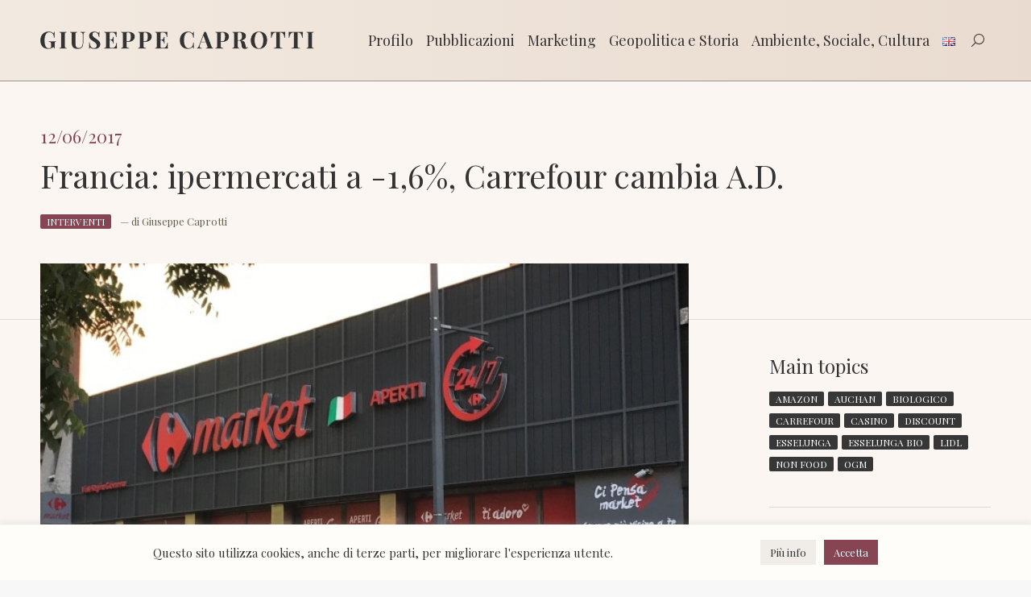

--- FILE ---
content_type: text/html; charset=UTF-8
request_url: https://www.giuseppecaprotti.it/francia-ipermercati-16-carrefour-cambia-d/
body_size: 30554
content:
<!DOCTYPE html>
<!--[if !(IE 6) | !(IE 7) | !(IE 8)  ]><!-->
<html lang="it-IT" class="no-js html_language_it">
<!--<![endif]-->
<head>
	<meta charset="UTF-8" />
		<meta name="viewport" content="width=device-width, initial-scale=1, maximum-scale=1, user-scalable=0">
	    <meta name="theme-color" content="#874553"/>	<link rel="profile" href="http://gmpg.org/xfn/11" />
    <title>Francia:  ipermercati a -1,6%, Carrefour cambia A.D. &#8211; Giuseppe Caprotti</title>
<meta name='robots' content='max-image-preview:large' />
	<style>img:is([sizes="auto" i], [sizes^="auto," i]) { contain-intrinsic-size: 3000px 1500px }</style>
	<link rel='dns-prefetch' href='//ws.sharethis.com' />
<link rel='dns-prefetch' href='//fonts.googleapis.com' />
<link rel="alternate" type="application/rss+xml" title="Giuseppe Caprotti &raquo; Feed" href="https://www.giuseppecaprotti.it/feed/" />
<link rel="alternate" type="application/rss+xml" title="Giuseppe Caprotti &raquo; Feed dei commenti" href="https://www.giuseppecaprotti.it/comments/feed/" />
<script>
window._wpemojiSettings = {"baseUrl":"https:\/\/s.w.org\/images\/core\/emoji\/16.0.1\/72x72\/","ext":".png","svgUrl":"https:\/\/s.w.org\/images\/core\/emoji\/16.0.1\/svg\/","svgExt":".svg","source":{"concatemoji":"https:\/\/www.giuseppecaprotti.it\/itaeng\/wp-includes\/js\/wp-emoji-release.min.js?ver=6.8.3"}};
/*! This file is auto-generated */
!function(s,n){var o,i,e;function c(e){try{var t={supportTests:e,timestamp:(new Date).valueOf()};sessionStorage.setItem(o,JSON.stringify(t))}catch(e){}}function p(e,t,n){e.clearRect(0,0,e.canvas.width,e.canvas.height),e.fillText(t,0,0);var t=new Uint32Array(e.getImageData(0,0,e.canvas.width,e.canvas.height).data),a=(e.clearRect(0,0,e.canvas.width,e.canvas.height),e.fillText(n,0,0),new Uint32Array(e.getImageData(0,0,e.canvas.width,e.canvas.height).data));return t.every(function(e,t){return e===a[t]})}function u(e,t){e.clearRect(0,0,e.canvas.width,e.canvas.height),e.fillText(t,0,0);for(var n=e.getImageData(16,16,1,1),a=0;a<n.data.length;a++)if(0!==n.data[a])return!1;return!0}function f(e,t,n,a){switch(t){case"flag":return n(e,"\ud83c\udff3\ufe0f\u200d\u26a7\ufe0f","\ud83c\udff3\ufe0f\u200b\u26a7\ufe0f")?!1:!n(e,"\ud83c\udde8\ud83c\uddf6","\ud83c\udde8\u200b\ud83c\uddf6")&&!n(e,"\ud83c\udff4\udb40\udc67\udb40\udc62\udb40\udc65\udb40\udc6e\udb40\udc67\udb40\udc7f","\ud83c\udff4\u200b\udb40\udc67\u200b\udb40\udc62\u200b\udb40\udc65\u200b\udb40\udc6e\u200b\udb40\udc67\u200b\udb40\udc7f");case"emoji":return!a(e,"\ud83e\udedf")}return!1}function g(e,t,n,a){var r="undefined"!=typeof WorkerGlobalScope&&self instanceof WorkerGlobalScope?new OffscreenCanvas(300,150):s.createElement("canvas"),o=r.getContext("2d",{willReadFrequently:!0}),i=(o.textBaseline="top",o.font="600 32px Arial",{});return e.forEach(function(e){i[e]=t(o,e,n,a)}),i}function t(e){var t=s.createElement("script");t.src=e,t.defer=!0,s.head.appendChild(t)}"undefined"!=typeof Promise&&(o="wpEmojiSettingsSupports",i=["flag","emoji"],n.supports={everything:!0,everythingExceptFlag:!0},e=new Promise(function(e){s.addEventListener("DOMContentLoaded",e,{once:!0})}),new Promise(function(t){var n=function(){try{var e=JSON.parse(sessionStorage.getItem(o));if("object"==typeof e&&"number"==typeof e.timestamp&&(new Date).valueOf()<e.timestamp+604800&&"object"==typeof e.supportTests)return e.supportTests}catch(e){}return null}();if(!n){if("undefined"!=typeof Worker&&"undefined"!=typeof OffscreenCanvas&&"undefined"!=typeof URL&&URL.createObjectURL&&"undefined"!=typeof Blob)try{var e="postMessage("+g.toString()+"("+[JSON.stringify(i),f.toString(),p.toString(),u.toString()].join(",")+"));",a=new Blob([e],{type:"text/javascript"}),r=new Worker(URL.createObjectURL(a),{name:"wpTestEmojiSupports"});return void(r.onmessage=function(e){c(n=e.data),r.terminate(),t(n)})}catch(e){}c(n=g(i,f,p,u))}t(n)}).then(function(e){for(var t in e)n.supports[t]=e[t],n.supports.everything=n.supports.everything&&n.supports[t],"flag"!==t&&(n.supports.everythingExceptFlag=n.supports.everythingExceptFlag&&n.supports[t]);n.supports.everythingExceptFlag=n.supports.everythingExceptFlag&&!n.supports.flag,n.DOMReady=!1,n.readyCallback=function(){n.DOMReady=!0}}).then(function(){return e}).then(function(){var e;n.supports.everything||(n.readyCallback(),(e=n.source||{}).concatemoji?t(e.concatemoji):e.wpemoji&&e.twemoji&&(t(e.twemoji),t(e.wpemoji)))}))}((window,document),window._wpemojiSettings);
</script>
<link rel='stylesheet' id='fancybox-css' href='https://www.giuseppecaprotti.it/itaeng/wp-content/themes/dt-the7-child/jquery.fancybox.min.css?ver=6.8.3' type='text/css' media='all' />
<style id='wp-emoji-styles-inline-css' type='text/css'>

	img.wp-smiley, img.emoji {
		display: inline !important;
		border: none !important;
		box-shadow: none !important;
		height: 1em !important;
		width: 1em !important;
		margin: 0 0.07em !important;
		vertical-align: -0.1em !important;
		background: none !important;
		padding: 0 !important;
	}
</style>
<link rel='stylesheet' id='contact-form-7-css' href='https://www.giuseppecaprotti.it/itaeng/wp-content/plugins/contact-form-7/includes/css/styles.css?ver=6.1.3' type='text/css' media='all' />
<link rel='stylesheet' id='cookie-law-info-css' href='https://www.giuseppecaprotti.it/itaeng/wp-content/plugins/cookie-law-info/legacy/public/css/cookie-law-info-public.css?ver=3.3.6' type='text/css' media='all' />
<link rel='stylesheet' id='cookie-law-info-gdpr-css' href='https://www.giuseppecaprotti.it/itaeng/wp-content/plugins/cookie-law-info/legacy/public/css/cookie-law-info-gdpr.css?ver=3.3.6' type='text/css' media='all' />
<link rel='stylesheet' id='the7-font-css' href='https://www.giuseppecaprotti.it/itaeng/wp-content/themes/dt-the7/fonts/icomoon-the7-font/icomoon-the7-font.min.css?ver=12.10.0.1' type='text/css' media='all' />
<link rel='stylesheet' id='the7-awesome-fonts-css' href='https://www.giuseppecaprotti.it/itaeng/wp-content/themes/dt-the7/fonts/FontAwesome/css/all.min.css?ver=12.10.0.1' type='text/css' media='all' />
<link rel='stylesheet' id='the7-awesome-fonts-back-css' href='https://www.giuseppecaprotti.it/itaeng/wp-content/themes/dt-the7/fonts/FontAwesome/back-compat.min.css?ver=12.10.0.1' type='text/css' media='all' />
<link rel='stylesheet' id='the7-Defaults-css' href='https://www.giuseppecaprotti.it/itaeng/wp-content/uploads/smile_fonts/Defaults/Defaults.css?ver=6.8.3' type='text/css' media='all' />
<link rel='stylesheet' id='js_composer_front-css' href='https://www.giuseppecaprotti.it/itaeng/wp-content/plugins/js_composer/assets/css/js_composer.min.css?ver=8.7.2' type='text/css' media='all' />
<link rel='stylesheet' id='dt-web-fonts-css' href='https://fonts.googleapis.com/css?family=Roboto:400,600,700%7CPlayfair+Display:400,400normal,600,700%7CRoboto+Condensed:400,600,700' type='text/css' media='all' />
<link rel='stylesheet' id='dt-main-css' href='https://www.giuseppecaprotti.it/itaeng/wp-content/themes/dt-the7/css/main.min.css?ver=12.10.0.1' type='text/css' media='all' />
<link rel='stylesheet' id='the7-custom-scrollbar-css' href='https://www.giuseppecaprotti.it/itaeng/wp-content/themes/dt-the7/lib/custom-scrollbar/custom-scrollbar.min.css?ver=12.10.0.1' type='text/css' media='all' />
<link rel='stylesheet' id='the7-wpbakery-css' href='https://www.giuseppecaprotti.it/itaeng/wp-content/themes/dt-the7/css/wpbakery.min.css?ver=12.10.0.1' type='text/css' media='all' />
<link rel='stylesheet' id='the7-core-css' href='https://www.giuseppecaprotti.it/itaeng/wp-content/plugins/dt-the7-core/assets/css/post-type.min.css?ver=2.7.12' type='text/css' media='all' />
<link rel='stylesheet' id='the7-css-vars-css' href='https://www.giuseppecaprotti.it/itaeng/wp-content/uploads/the7-css/css-vars.css?ver=9f4dec56cb8b' type='text/css' media='all' />
<link rel='stylesheet' id='dt-custom-css' href='https://www.giuseppecaprotti.it/itaeng/wp-content/uploads/the7-css/custom.css?ver=9f4dec56cb8b' type='text/css' media='all' />
<link rel='stylesheet' id='dt-media-css' href='https://www.giuseppecaprotti.it/itaeng/wp-content/uploads/the7-css/media.css?ver=9f4dec56cb8b' type='text/css' media='all' />
<link rel='stylesheet' id='the7-mega-menu-css' href='https://www.giuseppecaprotti.it/itaeng/wp-content/uploads/the7-css/mega-menu.css?ver=9f4dec56cb8b' type='text/css' media='all' />
<link rel='stylesheet' id='the7-elements-albums-portfolio-css' href='https://www.giuseppecaprotti.it/itaeng/wp-content/uploads/the7-css/the7-elements-albums-portfolio.css?ver=9f4dec56cb8b' type='text/css' media='all' />
<link rel='stylesheet' id='the7-elements-css' href='https://www.giuseppecaprotti.it/itaeng/wp-content/uploads/the7-css/post-type-dynamic.css?ver=9f4dec56cb8b' type='text/css' media='all' />
<link rel='stylesheet' id='style-css' href='https://www.giuseppecaprotti.it/itaeng/wp-content/themes/dt-the7-child/style.css?ver=1765290568' type='text/css' media='all' />
<script src="https://www.giuseppecaprotti.it/itaeng/wp-includes/js/jquery/jquery.min.js?ver=3.7.1" id="jquery-core-js"></script>
<script src="https://www.giuseppecaprotti.it/itaeng/wp-includes/js/jquery/jquery-migrate.min.js?ver=3.4.1" id="jquery-migrate-js"></script>
<script id="cookie-law-info-js-extra">
var Cli_Data = {"nn_cookie_ids":["OAID","YSC","VISITOR_INFO1_LIVE","IDE","test_cookie","yt-remote-device-id","yt.innertube::requests","yt.innertube::nextId","yt-remote-connected-devices","_ga","_gid","CONSENT","_gat"],"cookielist":[],"non_necessary_cookies":{"performance":["_gat"],"analytics":["_ga","_gid","CONSENT"],"advertisement":["OAID","YSC","VISITOR_INFO1_LIVE","IDE","test_cookie","yt-remote-device-id","yt.innertube::requests","yt.innertube::nextId","yt-remote-connected-devices"]},"ccpaEnabled":"","ccpaRegionBased":"","ccpaBarEnabled":"","strictlyEnabled":["necessary","obligatoire"],"ccpaType":"gdpr","js_blocking":"1","custom_integration":"","triggerDomRefresh":"","secure_cookies":""};
var cli_cookiebar_settings = {"animate_speed_hide":"500","animate_speed_show":"500","background":"#fffdfa","border":"#b1a6a6c2","border_on":"","button_1_button_colour":"#61a229","button_1_button_hover":"#4e8221","button_1_link_colour":"#fff","button_1_as_button":"1","button_1_new_win":"","button_2_button_colour":"#333","button_2_button_hover":"#292929","button_2_link_colour":"#444","button_2_as_button":"","button_2_hidebar":"","button_3_button_colour":"#dedfe0","button_3_button_hover":"#b2b2b3","button_3_link_colour":"#333333","button_3_as_button":"1","button_3_new_win":"","button_4_button_colour":"#f0ece8","button_4_button_hover":"#c0bdba","button_4_link_colour":"#333333","button_4_as_button":"1","button_7_button_colour":"#874553","button_7_button_hover":"#6c3742","button_7_link_colour":"#fff","button_7_as_button":"1","button_7_new_win":"","font_family":"inherit","header_fix":"","notify_animate_hide":"1","notify_animate_show":"1","notify_div_id":"#cookie-law-info-bar","notify_position_horizontal":"right","notify_position_vertical":"bottom","scroll_close":"","scroll_close_reload":"","accept_close_reload":"","reject_close_reload":"","showagain_tab":"","showagain_background":"#fff","showagain_border":"#000","showagain_div_id":"#cookie-law-info-again","showagain_x_position":"100px","text":"#333333","show_once_yn":"","show_once":"10000","logging_on":"","as_popup":"","popup_overlay":"1","bar_heading_text":"","cookie_bar_as":"banner","popup_showagain_position":"bottom-right","widget_position":"left"};
var log_object = {"ajax_url":"https:\/\/www.giuseppecaprotti.it\/itaeng\/wp-admin\/admin-ajax.php"};
</script>
<script src="https://www.giuseppecaprotti.it/itaeng/wp-content/plugins/cookie-law-info/legacy/public/js/cookie-law-info-public.js?ver=3.3.6" id="cookie-law-info-js"></script>
<script id='st_insights_js' src="https://ws.sharethis.com/button/st_insights.js?publisher=eba0f3ba-f9ab-408c-bc68-c28af5afe749&amp;product=feather&amp;ver=1762981352" id="feather-sharethis-js"></script>
<script id="dt-above-fold-js-extra">
var dtLocal = {"themeUrl":"https:\/\/www.giuseppecaprotti.it\/itaeng\/wp-content\/themes\/dt-the7","passText":"Per visualizzare questo post protetto, inserire la password qui sotto:","moreButtonText":{"loading":"Caricamento...","loadMore":"Carica ancora"},"postID":"31877","ajaxurl":"https:\/\/www.giuseppecaprotti.it\/itaeng\/wp-admin\/admin-ajax.php","REST":{"baseUrl":"https:\/\/www.giuseppecaprotti.it\/wp-json\/the7\/v1","endpoints":{"sendMail":"\/send-mail"}},"contactMessages":{"required":"One or more fields have an error. Please check and try again.","terms":"Please accept the privacy policy.","fillTheCaptchaError":"Please, fill the captcha."},"captchaSiteKey":"","ajaxNonce":"93971bb905","pageData":"","themeSettings":{"smoothScroll":"off","lazyLoading":false,"desktopHeader":{"height":100},"ToggleCaptionEnabled":"disabled","ToggleCaption":"Navigation","floatingHeader":{"showAfter":150,"showMenu":true,"height":50,"logo":{"showLogo":true,"html":"<img class=\" preload-me\" src=\"https:\/\/www.giuseppecaprotti.it\/itaeng\/wp-content\/uploads\/Giuseppe-Caprotti.png\" srcset=\"https:\/\/www.giuseppecaprotti.it\/itaeng\/wp-content\/uploads\/Giuseppe-Caprotti.png 1357w, https:\/\/www.giuseppecaprotti.it\/itaeng\/wp-content\/uploads\/Giuseppe-Caprotti.png 1357w\" width=\"1357\" height=\"87\"   sizes=\"1357px\" alt=\"Giuseppe Caprotti\" \/>","url":"https:\/\/www.giuseppecaprotti.it\/"}},"topLine":{"floatingTopLine":{"logo":{"showLogo":false,"html":""}}},"mobileHeader":{"firstSwitchPoint":1070,"secondSwitchPoint":1070,"firstSwitchPointHeight":60,"secondSwitchPointHeight":60,"mobileToggleCaptionEnabled":"disabled","mobileToggleCaption":"Menu"},"stickyMobileHeaderFirstSwitch":{"logo":{"html":"<img class=\" preload-me\" src=\"https:\/\/www.giuseppecaprotti.it\/itaeng\/wp-content\/uploads\/Giuseppe-Caprotti.png\" srcset=\"https:\/\/www.giuseppecaprotti.it\/itaeng\/wp-content\/uploads\/Giuseppe-Caprotti.png 1357w, https:\/\/www.giuseppecaprotti.it\/itaeng\/wp-content\/uploads\/Giuseppe-Caprotti.png 1357w\" width=\"1357\" height=\"87\"   sizes=\"1357px\" alt=\"Giuseppe Caprotti\" \/>"}},"stickyMobileHeaderSecondSwitch":{"logo":{"html":"<img class=\" preload-me\" src=\"https:\/\/www.giuseppecaprotti.it\/itaeng\/wp-content\/uploads\/Giuseppe-Caprotti.png\" srcset=\"https:\/\/www.giuseppecaprotti.it\/itaeng\/wp-content\/uploads\/Giuseppe-Caprotti.png 1357w, https:\/\/www.giuseppecaprotti.it\/itaeng\/wp-content\/uploads\/Giuseppe-Caprotti.png 1357w\" width=\"1357\" height=\"87\"   sizes=\"1357px\" alt=\"Giuseppe Caprotti\" \/>"}},"sidebar":{"switchPoint":990},"boxedWidth":"1340px"},"VCMobileScreenWidth":"768"};
var dtShare = {"shareButtonText":{"facebook":"Share on Facebook","twitter":"Share on X","pinterest":"Pin it","linkedin":"Share on Linkedin","whatsapp":"Share on Whatsapp"},"overlayOpacity":"85"};
</script>
<script src="https://www.giuseppecaprotti.it/itaeng/wp-content/themes/dt-the7/js/above-the-fold.min.js?ver=12.10.0.1" id="dt-above-fold-js"></script>
<script></script><link rel="https://api.w.org/" href="https://www.giuseppecaprotti.it/wp-json/" /><link rel="alternate" title="JSON" type="application/json" href="https://www.giuseppecaprotti.it/wp-json/wp/v2/posts/31877" /><link rel="EditURI" type="application/rsd+xml" title="RSD" href="https://www.giuseppecaprotti.it/itaeng/xmlrpc.php?rsd" />
<meta name="generator" content="WordPress 6.8.3" />
<link rel="canonical" href="https://www.giuseppecaprotti.it/francia-ipermercati-16-carrefour-cambia-d/" />
<link rel='shortlink' href='https://www.giuseppecaprotti.it/?p=31877' />
<link rel="alternate" title="oEmbed (JSON)" type="application/json+oembed" href="https://www.giuseppecaprotti.it/wp-json/oembed/1.0/embed?url=https%3A%2F%2Fwww.giuseppecaprotti.it%2Ffrancia-ipermercati-16-carrefour-cambia-d%2F" />
<link rel="alternate" title="oEmbed (XML)" type="text/xml+oembed" href="https://www.giuseppecaprotti.it/wp-json/oembed/1.0/embed?url=https%3A%2F%2Fwww.giuseppecaprotti.it%2Ffrancia-ipermercati-16-carrefour-cambia-d%2F&#038;format=xml" />
<meta property="og:site_name" content="Giuseppe Caprotti" />
<meta property="og:title" content="Francia:  ipermercati a -1,6%, Carrefour cambia A.D." />
<meta property="og:image" content="https://www.giuseppecaprotti.it/itaeng/wp-content/uploads/Carrefour-Viale-Regina-Giovanna-Cover.jpg" />
<meta property="og:url" content="https://www.giuseppecaprotti.it/francia-ipermercati-16-carrefour-cambia-d/" />
<meta property="og:type" content="article" />

<style type="text/css"></style>
<meta name="generator" content="Powered by WPBakery Page Builder - drag and drop page builder for WordPress."/>
<style>
.synved-social-resolution-single {
display: inline-block;
}
.synved-social-resolution-normal {
display: inline-block;
}
.synved-social-resolution-hidef {
display: none;
}

@media only screen and (min--moz-device-pixel-ratio: 2),
only screen and (-o-min-device-pixel-ratio: 2/1),
only screen and (-webkit-min-device-pixel-ratio: 2),
only screen and (min-device-pixel-ratio: 2),
only screen and (min-resolution: 2dppx),
only screen and (min-resolution: 192dpi) {
	.synved-social-resolution-normal {
	display: none;
	}
	.synved-social-resolution-hidef {
	display: inline-block;
	}
}
</style><link rel="icon" href="https://www.giuseppecaprotti.it/itaeng/wp-content/uploads/gc16.png" type="image/png" sizes="16x16"/><link rel="icon" href="https://www.giuseppecaprotti.it/itaeng/wp-content/uploads/gc32.png" type="image/png" sizes="32x32"/><link rel="apple-touch-icon" href="https://www.giuseppecaprotti.it/itaeng/wp-content/uploads/gc60.png"><link rel="apple-touch-icon" sizes="76x76" href="https://www.giuseppecaprotti.it/itaeng/wp-content/uploads/gc76.png"><link rel="apple-touch-icon" sizes="120x120" href="https://www.giuseppecaprotti.it/itaeng/wp-content/uploads/gc120.png"><link rel="apple-touch-icon" sizes="152x152" href="https://www.giuseppecaprotti.it/itaeng/wp-content/uploads/gc152.png"><noscript><style> .wpb_animate_when_almost_visible { opacity: 1; }</style></noscript><script async src="https://www.googletagmanager.com/gtag/js?id=G-PYKPEKQBM8"></script>
<script>
  window.dataLayer = window.dataLayer || [];
  function gtag(){dataLayer.push(arguments);}
  gtag('js', new Date());

  gtag('config', 'G-PYKPEKQBM8');
	gtag('config', 'UA-33481430-1');
gtag('config', 'AW-11362806047');
gtag('config', 'AW-11447021865');
</script>
		<!-- Criteo Loader File -->
		<!-- <script type="text/javascript" src="//dynamic.criteo.com/js/ld/ld.js?a=108501" async="true"></script> -->
		<!-- END Criteo Loader File -->
		
		<!-- Meta Pixel Code -->
		<script>
		!function(f,b,e,v,n,t,s)
		{if(f.fbq)return;n=f.fbq=function(){n.callMethod?
		n.callMethod.apply(n,arguments):n.queue.push(arguments)};
		if(!f._fbq)f._fbq=n;n.push=n;n.loaded=!0;n.version='2.0';
		n.queue=[];t=b.createElement(e);t.async=!0;
		t.src=v;s=b.getElementsByTagName(e)[0];
		s.parentNode.insertBefore(t,s)}(window, document,'script',
		'https://connect.facebook.net/en_US/fbevents.js');
		fbq('init', '1742188632931270');
		fbq('track', 'PageView');
		</script>
		<noscript><img height="1" width="1" style="display:none"
		src="https://www.facebook.com/tr?id=1742188632931270&ev=PageView&noscript=1"
		/></noscript>
		<!-- End Meta Pixel Code -->
		<meta name="facebook-domain-verification" content="1bbb7r7rctzhbq51353mpzvpdhp8m5" /> 
		
</head>
<body id="the7-body" data-prova="check" class="wp-singular post-template-default single single-post postid-31877 single-format-standard wp-embed-responsive wp-theme-dt-the7 wp-child-theme-dt-the7-child the7-core-ver-2.7.12 no-comments dt-responsive-on right-mobile-menu-close-icon ouside-menu-close-icon mobile-hamburger-close-bg-enable mobile-hamburger-close-bg-hover-enable  fade-medium-mobile-menu-close-icon fade-medium-menu-close-icon srcset-enabled btn-flat custom-btn-color custom-btn-hover-color phantom-fade phantom-line-decoration phantom-main-logo-on floating-mobile-menu-icon top-header first-switch-logo-left first-switch-menu-right second-switch-logo-left second-switch-menu-right right-mobile-menu layzr-loading-on no-avatars popup-message-style the7-ver-12.10.0.1 dt-fa-compatibility wpb-js-composer js-comp-ver-8.7.2 vc_responsive"><!-- The7 12.10.0.1 -->

<div id="page" > 	<a class="skip-link screen-reader-text" href="#content">Skip to content</a>

<div class="masthead inline-header right widgets full-height line-decoration shadow-mobile-header-decoration small-mobile-menu-icon dt-parent-menu-clickable show-sub-menu-on-hover" role="banner">

			<div class="top-bar top-bar-empty top-bar-line-hide">
			<div class="top-bar-bg" ></div>
			<div class="mini-widgets left-widgets"></div>			<div class="mini-widgets right-widgets"></div>		</div>

	<header class="header-bar">

						<div class="branding">
					<div id="site-title" class="assistive-text">Giuseppe Caprotti</div>
					<div id="site-description" class="assistive-text"></div>
					<a class="" href="https://www.giuseppecaprotti.it/"><img class=" preload-me" src="https://www.giuseppecaprotti.it/itaeng/wp-content/uploads/Giuseppe-Caprotti.png" srcset="https://www.giuseppecaprotti.it/itaeng/wp-content/uploads/Giuseppe-Caprotti.png 1357w, https://www.giuseppecaprotti.it/itaeng/wp-content/uploads/Giuseppe-Caprotti.png 1357w" width="1357" height="87"   sizes="1357px" alt="Giuseppe Caprotti" /></a>				</div>
		<ul id="primary-menu" class="main-nav outside-item-remove-margin" role="menu"><li class="menu-item menu-item-type-custom menu-item-object-custom menu-item-has-children menu-item-37632 first has-children depth-0"><a href='#' data-level='1' aria-haspopup='true' aria-expanded='false'><span class="menu-item-text"><span class="menu-text">Profilo</span></span></a><ul class="sub-nav level-arrows-on" role="group"><li class="menu-item menu-item-type-post_type menu-item-object-page menu-item-37636 first depth-1"><a href='https://www.giuseppecaprotti.it/giuseppe-caprotti/' data-level='2'><span class="menu-item-text"><span class="menu-text">Giuseppe Caprotti</span></span></a></li> <li class="menu-item menu-item-type-post_type menu-item-object-page menu-item-37663 depth-1"><a href='https://www.giuseppecaprotti.it/dicono-di-me/' data-level='2'><span class="menu-item-text"><span class="menu-text">Dicono di me</span></span></a></li> <li class="menu-item menu-item-type-post_type menu-item-object-page menu-item-37654 depth-1"><a href='https://www.giuseppecaprotti.it/collaborazioni-progetti/' data-level='2'><span class="menu-item-text"><span class="menu-text">Collaborazioni / Progetti</span></span></a></li> <li class="menu-item menu-item-type-post_type menu-item-object-page menu-item-37691 depth-1"><a href='https://www.giuseppecaprotti.it/stampa/' data-level='2'><span class="menu-item-text"><span class="menu-text">Stampa e Convegni</span></span></a></li> <li class="menu-item menu-item-type-post_type menu-item-object-page menu-item-37637 depth-1"><a href='https://www.giuseppecaprotti.it/le-mie-foto/' data-level='2'><span class="menu-item-text"><span class="menu-text">Diario fotografico</span></span></a></li> <li class="menu-item menu-item-type-post_type menu-item-object-page menu-item-37638 depth-1"><a href='https://www.giuseppecaprotti.it/video/' data-level='2'><span class="menu-item-text"><span class="menu-text">Video</span></span></a></li> </ul></li> <li class="menu-item menu-item-type-custom menu-item-object-custom menu-item-has-children menu-item-77604 has-children depth-0"><a href='#' data-level='1' aria-haspopup='true' aria-expanded='false'><span class="menu-item-text"><span class="menu-text">Pubblicazioni</span></span></a><ul class="sub-nav level-arrows-on" role="group"><li class="menu-item menu-item-type-post_type menu-item-object-page menu-item-77605 first depth-1"><a href='https://www.giuseppecaprotti.it/libro-le-ossa-dei-caprotti/' data-level='2'><span class="menu-item-text"><span class="menu-text">Le Ossa dei Caprotti</span></span></a></li> <li class="menu-item menu-item-type-post_type menu-item-object-page menu-item-92792 depth-1"><a href='https://www.giuseppecaprotti.it/personaggi/' data-level='2'><span class="menu-item-text"><span class="menu-text">Personaggi</span></span></a></li> <li class="menu-item menu-item-type-post_type menu-item-object-page menu-item-78191 depth-1"><a href='https://www.giuseppecaprotti.it/recensioni/' data-level='2'><span class="menu-item-text"><span class="menu-text">Recensioni</span></span></a></li> <li class="menu-item menu-item-type-post_type menu-item-object-page menu-item-81108 depth-1"><a href='https://www.giuseppecaprotti.it/presentazioni-del-libro-le-ossa-dei-caprotti/' data-level='2'><span class="menu-item-text"><span class="menu-text">Presentazioni</span></span></a></li> <li class="menu-item menu-item-type-post_type menu-item-object-page menu-item-37700 depth-1"><a href='https://www.giuseppecaprotti.it/bibliografia/' data-level='2'><span class="menu-item-text"><span class="menu-text">Altre pubblicazioni</span></span></a></li> <li class="menu-item menu-item-type-post_type menu-item-object-page menu-item-91330 depth-1"><a href='https://www.giuseppecaprotti.it/newsletter/' data-level='2'><span class="menu-item-text"><span class="menu-text">Newsletter</span></span></a></li> </ul></li> <li class="menu-item menu-item-type-post_type menu-item-object-page menu-item-has-children menu-item-37645 has-children depth-0"><a href='https://www.giuseppecaprotti.it/marketing-economia-ambiente/' data-level='1' aria-haspopup='true' aria-expanded='false'><span class="menu-item-text"><span class="menu-text">Marketing</span></span></a><ul class="sub-nav level-arrows-on" role="group"><li class="menu-item menu-item-type-post_type menu-item-object-page menu-item-41375 first depth-1"><a href='https://www.giuseppecaprotti.it/interventi/' data-level='2'><span class="menu-item-text"><span class="menu-text">Interventi</span></span></a></li> <li class="menu-item menu-item-type-post_type menu-item-object-page menu-item-37695 depth-1"><a href='https://www.giuseppecaprotti.it/pubblicita-dell-armando-testa/' data-level='2'><span class="menu-item-text"><span class="menu-text">Pubblicità dell Armando Testa</span></span></a></li> </ul></li> <li class="menu-item menu-item-type-custom menu-item-object-custom menu-item-has-children menu-item-37746 has-children depth-0"><a href='#' data-level='1' aria-haspopup='true' aria-expanded='false'><span class="menu-item-text"><span class="menu-text">Geopolitica e Storia</span></span></a><ul class="sub-nav level-arrows-on" role="group"><li class="menu-item menu-item-type-post_type menu-item-object-page menu-item-77628 first depth-1"><a href='https://www.giuseppecaprotti.it/storia/storia-dei-caprotti-e-dei-venosta/' data-level='2'><span class="menu-item-text"><span class="menu-text">Storia dei Caprotti e dei Venosta</span></span></a></li> <li class="menu-item menu-item-type-post_type menu-item-object-page menu-item-77627 depth-1"><a href='https://www.giuseppecaprotti.it/storia/storia-di-esselunga-2/' data-level='2'><span class="menu-item-text"><span class="menu-text">Storia di Esselunga</span></span></a></li> <li class="menu-item menu-item-type-post_type menu-item-object-page menu-item-76762 depth-1"><a href='https://www.giuseppecaprotti.it/storia/storia-del-cibo-e-della-distribuzione/' data-level='2'><span class="menu-item-text"><span class="menu-text">Storia del cibo e della distribuzione</span></span></a></li> <li class="menu-item menu-item-type-post_type menu-item-object-page menu-item-77629 depth-1"><a href='https://www.giuseppecaprotti.it/storia/storia-locale/' data-level='2'><span class="menu-item-text"><span class="menu-text">Storia locale</span></span></a></li> <li class="menu-item menu-item-type-post_type menu-item-object-page menu-item-94238 depth-1"><a href='https://www.giuseppecaprotti.it/storia/storia-ditalia/' data-level='2'><span class="menu-item-text"><span class="menu-text">Storia d’Italia</span></span></a></li> <li class="menu-item menu-item-type-post_type menu-item-object-page menu-item-77626 depth-1"><a href='https://www.giuseppecaprotti.it/storia/' data-level='2'><span class="menu-item-text"><span class="menu-text">Geopolitica e Storia</span></span></a></li> </ul></li> <li class="menu-item menu-item-type-post_type menu-item-object-page menu-item-has-children menu-item-37667 has-children depth-0"><a href='https://www.giuseppecaprotti.it/sociale/' data-level='1' aria-haspopup='true' aria-expanded='false'><span class="menu-item-text"><span class="menu-text">Ambiente, Sociale, Cultura</span></span></a><ul class="sub-nav level-arrows-on" role="group"><li class="menu-item menu-item-type-custom menu-item-object-custom menu-item-67202 first depth-1"><a href='https://www.fondazioneguidovenosta.org/' data-level='2'><span class="menu-item-text"><span class="menu-text">Fondazione Guido Venosta</span></span></a></li> <li class="menu-item menu-item-type-post_type menu-item-object-page menu-item-83878 depth-1"><a href='https://www.giuseppecaprotti.it/guido-venosta-imprenditore-e-manager-del-terzo-settore/' data-level='2'><span class="menu-item-text"><span class="menu-text">Guido Venosta</span></span></a></li> </ul></li> <li class="lang-item lang-item-305 lang-item-en no-translation lang-item-first menu-item menu-item-type-custom menu-item-object-custom menu-item-98463-en depth-0"><a href='https://www.giuseppecaprotti.it/en/homepage-english/' data-level='1' hreflang='en-GB' lang='en-GB'><span class="menu-item-text"><span class="menu-text"><img src="[data-uri]" alt="English" width="16" height="11" style="width: 16px; height: 11px;" /></span></span></a></li> </ul>
		<div class="mini-widgets"><div class="mini-search show-on-desktop near-logo-first-switch near-logo-second-switch overlay-search custom-icon"><form class="search-emanuele searchform mini-widget-searchform" role="search" method="get" action="https://www.giuseppecaprotti.it/">

	<label for="search" class="screen-reader-text">Search:</label>
			<div class='overlay-search-wrap'>
			<input type="text" class="emanuele-search-autocomplete field searchform-s" name="s" value="" placeholder="Cerca per parola chiave..." />

			<a href="#go" class="search-icon"><i class="the7-mw-icon-search"></i></a>
		</div>


		<a href="#go" class="submit text-disable"><i class=" mw-icon the7-mw-icon-search"></i><span>&nbsp;</span></a>

			<input type="submit" class="assistive-text searchsubmit" value="Go!" />

</form>
</div><div class="mini-nav hide-on-desktop near-logo-first-switch near-logo-second-switch list-type-menu list-type-menu-first-switch list-type-menu-second-switch"><ul id="header_microwidget2-menu"><li class="lang-item lang-item-305 lang-item-en no-translation lang-item-first menu-item menu-item-type-custom menu-item-object-custom menu-item-107089-en first depth-0"><a href='https://www.giuseppecaprotti.it/en/homepage-english/' data-level='1' hreflang='en-GB' lang='en-GB'><span class="menu-item-text"><span class="menu-text"><img src="[data-uri]" alt="English" width="16" height="11" style="width: 16px; height: 11px;" /></span></span></a></li> </ul><div class="menu-select"><span class="customSelect1"><span class="customSelectInner"><i class=" the7-mw-icon-dropdown-menu-bold"></i>Mobile lang switch</span></span></div></div></div>
	</header>

</div><div class='dt-close-mobile-menu-icon'><span></span></div>
<div class='dt-mobile-header'>
	<ul id="mobile-menu" class="mobile-main-nav" role="menu">
		<li class="menu-item menu-item-type-post_type menu-item-object-page menu-item-home menu-item-77607 first depth-0"><a href='https://www.giuseppecaprotti.it/' data-level='1'><span class="menu-item-text"><span class="menu-text">Giuseppe Caprotti – Homepage</span></span></a></li> <li class="menu-item menu-item-type-post_type menu-item-object-page menu-item-has-children menu-item-37714 has-children depth-0"><a href='https://www.giuseppecaprotti.it/giuseppe-caprotti/' data-level='1' aria-haspopup='true' aria-expanded='false'><span class="menu-item-text"><span class="menu-text">Profilo</span></span></a><ul class="sub-nav level-arrows-on" role="group"><li class="menu-item menu-item-type-post_type menu-item-object-page menu-item-33659 first depth-1"><a href='https://www.giuseppecaprotti.it/giuseppe-caprotti/' data-level='2'><span class="menu-item-text"><span class="menu-text">Giuseppe Caprotti</span></span></a></li> <li class="menu-item menu-item-type-post_type menu-item-object-page menu-item-37712 depth-1"><a href='https://www.giuseppecaprotti.it/dicono-di-me/' data-level='2'><span class="menu-item-text"><span class="menu-text">Dicono di me</span></span></a></li> <li class="menu-item menu-item-type-post_type menu-item-object-page menu-item-33662 depth-1"><a href='https://www.giuseppecaprotti.it/le-mie-foto/' data-level='2'><span class="menu-item-text"><span class="menu-text">Diario fotografico</span></span></a></li> <li class="menu-item menu-item-type-post_type menu-item-object-page menu-item-37600 depth-1"><a href='https://www.giuseppecaprotti.it/video/' data-level='2'><span class="menu-item-text"><span class="menu-text">Video</span></span></a></li> </ul></li> <li class="menu-item menu-item-type-custom menu-item-object-custom menu-item-has-children menu-item-77608 has-children depth-0"><a href='https://www.giuseppecaprotti.it/libro-le-ossa-dei-caprotti/' data-level='1' aria-haspopup='true' aria-expanded='false'><span class="menu-item-text"><span class="menu-text">Pubblicazioni</span></span></a><ul class="sub-nav level-arrows-on" role="group"><li class="menu-item menu-item-type-post_type menu-item-object-page menu-item-77609 first depth-1"><a href='https://www.giuseppecaprotti.it/libro-le-ossa-dei-caprotti/' data-level='2'><span class="menu-item-text"><span class="menu-text">Le Ossa dei Caprotti</span></span></a></li> <li class="menu-item menu-item-type-post_type menu-item-object-page menu-item-92793 depth-1"><a href='https://www.giuseppecaprotti.it/personaggi/' data-level='2'><span class="menu-item-text"><span class="menu-text">Personaggi</span></span></a></li> <li class="menu-item menu-item-type-post_type menu-item-object-page menu-item-78196 depth-1"><a href='https://www.giuseppecaprotti.it/recensioni/' data-level='2'><span class="menu-item-text"><span class="menu-text">Recensioni</span></span></a></li> <li class="menu-item menu-item-type-post_type menu-item-object-page menu-item-81107 depth-1"><a href='https://www.giuseppecaprotti.it/presentazioni-del-libro-le-ossa-dei-caprotti/' data-level='2'><span class="menu-item-text"><span class="menu-text">Presentazioni</span></span></a></li> <li class="menu-item menu-item-type-post_type menu-item-object-page menu-item-37704 depth-1"><a href='https://www.giuseppecaprotti.it/bibliografia/' data-level='2'><span class="menu-item-text"><span class="menu-text">Altre pubblicazioni</span></span></a></li> <li class="menu-item menu-item-type-post_type menu-item-object-page menu-item-91329 depth-1"><a href='https://www.giuseppecaprotti.it/newsletter/' data-level='2'><span class="menu-item-text"><span class="menu-text">Newsletter</span></span></a></li> </ul></li> <li class="menu-item menu-item-type-custom menu-item-object-custom menu-item-has-children menu-item-37702 has-children depth-0"><a href='#' data-level='1' aria-haspopup='true' aria-expanded='false'><span class="menu-item-text"><span class="menu-text">Esperienze</span></span></a><ul class="sub-nav level-arrows-on" role="group"><li class="menu-item menu-item-type-post_type menu-item-object-page menu-item-37713 first depth-1"><a href='https://www.giuseppecaprotti.it/collaborazioni-progetti/' data-level='2'><span class="menu-item-text"><span class="menu-text">Collaborazioni / Progetti</span></span></a></li> <li class="menu-item menu-item-type-post_type menu-item-object-page menu-item-37706 depth-1"><a href='https://www.giuseppecaprotti.it/stampa/' data-level='2'><span class="menu-item-text"><span class="menu-text">Stampa e Convegni</span></span></a></li> </ul></li> <li class="menu-item menu-item-type-post_type menu-item-object-page menu-item-has-children menu-item-33663 has-children depth-0"><a href='https://www.giuseppecaprotti.it/marketing-economia-ambiente/' data-level='1' aria-haspopup='true' aria-expanded='false'><span class="menu-item-text"><span class="menu-text">Marketing</span></span></a><ul class="sub-nav level-arrows-on" role="group"><li class="menu-item menu-item-type-post_type menu-item-object-page menu-item-41372 first depth-1"><a href='https://www.giuseppecaprotti.it/interventi/' data-level='2'><span class="menu-item-text"><span class="menu-text">Interventi</span></span></a></li> <li class="menu-item menu-item-type-post_type menu-item-object-page menu-item-37705 depth-1"><a href='https://www.giuseppecaprotti.it/pubblicita-dell-armando-testa/' data-level='2'><span class="menu-item-text"><span class="menu-text">Pubblicità dell Armando Testa</span></span></a></li> </ul></li> <li class="menu-item menu-item-type-custom menu-item-object-custom menu-item-has-children menu-item-37747 has-children depth-0"><a href='#' data-level='1' aria-haspopup='true' aria-expanded='false'><span class="menu-item-text"><span class="menu-text">Geopolitica e Storia</span></span></a><ul class="sub-nav level-arrows-on" role="group"><li class="menu-item menu-item-type-post_type menu-item-object-page menu-item-77623 first depth-1"><a href='https://www.giuseppecaprotti.it/storia/storia-dei-caprotti-e-dei-venosta/' data-level='2'><span class="menu-item-text"><span class="menu-text">Storia dei Caprotti e dei Venosta</span></span></a></li> <li class="menu-item menu-item-type-post_type menu-item-object-page menu-item-77622 depth-1"><a href='https://www.giuseppecaprotti.it/storia/storia-di-esselunga-2/' data-level='2'><span class="menu-item-text"><span class="menu-text">Storia di Esselunga</span></span></a></li> <li class="menu-item menu-item-type-post_type menu-item-object-page menu-item-77625 depth-1"><a href='https://www.giuseppecaprotti.it/storia/storia-del-cibo-e-della-distribuzione/' data-level='2'><span class="menu-item-text"><span class="menu-text">Storia del cibo e della distribuzione</span></span></a></li> <li class="menu-item menu-item-type-post_type menu-item-object-page menu-item-77624 depth-1"><a href='https://www.giuseppecaprotti.it/storia/storia-locale/' data-level='2'><span class="menu-item-text"><span class="menu-text">Storia locale</span></span></a></li> <li class="menu-item menu-item-type-post_type menu-item-object-page menu-item-94239 depth-1"><a href='https://www.giuseppecaprotti.it/storia/storia-ditalia/' data-level='2'><span class="menu-item-text"><span class="menu-text">Storia d’Italia</span></span></a></li> <li class="menu-item menu-item-type-post_type menu-item-object-page menu-item-77621 depth-1"><a href='https://www.giuseppecaprotti.it/storia/' data-level='2'><span class="menu-item-text"><span class="menu-text">Geopolitica e Storia</span></span></a></li> </ul></li> <li class="menu-item menu-item-type-post_type menu-item-object-page menu-item-37711 depth-0"><a href='https://www.giuseppecaprotti.it/sociale/' data-level='1'><span class="menu-item-text"><span class="menu-text">Ambiente, Sociale e Cultura</span></span></a></li> <li class="menu-item menu-item-type-custom menu-item-object-custom menu-item-has-children menu-item-67203 last has-children depth-0"><a href='https://www.fondazioneguidovenosta.org/' data-level='1' aria-haspopup='true' aria-expanded='false'><span class="menu-item-text"><span class="menu-text">Fondazione Guido Venosta</span></span></a><ul class="sub-nav level-arrows-on" role="group"><li class="menu-item menu-item-type-post_type menu-item-object-page menu-item-83879 first depth-1"><a href='https://www.giuseppecaprotti.it/guido-venosta-imprenditore-e-manager-del-terzo-settore/' data-level='2'><span class="menu-item-text"><span class="menu-text">Guido Venosta</span></span></a></li> </ul></li> 	</ul>
	<div class='mobile-mini-widgets-in-menu'></div>
</div>

	
<div class="page-title content-left page-title-responsive-enabled">
	<div class="wf-wrap">
		<div class="datapost">
			12/06/2017		</div>
		<div class="page-title-head hgroup">
			<h1 class="entry-title">
				Francia:  ipermercati a -1,6%, Carrefour cambia A.D.			</h1>
			<div class="entry-meta"><span class="category-link"><a href="https://www.giuseppecaprotti.it/category/interventi" class="cat-37">Interventi</a> </span><a class="author vcard" href="https://www.giuseppecaprotti.it/author/giuseppe-caprotti/" title="View all posts by Giuseppe Caprotti" rel="author">&mdash; di <span class="fn">Giuseppe Caprotti</span></a></div>		</div>
	</div>
</div>


<div id="main" class="sidebar-right sidebar-divider-vertical"  >

	
    <div class="main-gradient"></div>
    <div class="wf-wrap wf-wrap-del-header">
    <div class="wf-container-main">

	

	
		
		<div id="content" class="content" role="main">

			
				
<article id="post-31877" class="post-31877 post type-post status-publish format-standard has-post-thumbnail category-interventi tag-amazon tag-auchan tag-biologico tag-carrefour tag-casino tag-discount tag-esselunga tag-esselunga-bio tag-lidl tag-non-food tag-ogm category-37 description-off">

	
	
	<div class="post-thumbnail"><img class="preload-me lazy-load aspect" src="data:image/svg+xml,%3Csvg%20xmlns%3D&#39;http%3A%2F%2Fwww.w3.org%2F2000%2Fsvg&#39;%20viewBox%3D&#39;0%200%20688%20381&#39;%2F%3E" data-src="https://www.giuseppecaprotti.it/itaeng/wp-content/uploads/Carrefour-Viale-Regina-Giovanna-Cover.jpg" data-srcset="https://www.giuseppecaprotti.it/itaeng/wp-content/uploads/Carrefour-Viale-Regina-Giovanna-Cover.jpg 688w" loading="eager" style="--ratio: 688 / 381" sizes="(max-width: 688px) 100vw, 688px" width="688" height="381"  title="Carrefour Viale Regina Giovanna Cover" alt="" /></div><div class="entry-content">	<div class="show-ita">
		<div class="wpb-content-wrapper"><div class="vc_row wpb_row vc_row-fluid dt-default" style="margin-top: 0px;margin-bottom: 0px"><div class="wpb_column vc_column_container vc_col-sm-12"><div class="vc_column-inner"><div class="wpb_wrapper">
	<div class="wpb_text_column wpb_content_element " >
		<div class="wpb_wrapper">
			<p>Il fatturato di <strong>Carrefour</strong>, l&#8217;anno scorso, non è andato male.</p>
<p>Anzi, senza contare la benzina, è salito del  3% a 85,7 miliardi di €.</p>
<p>Ma <a href="http://www.lemonde.fr/economie/article/2017/06/09/les-chantiers-d-alexandre-bompard-chez-carrefour_5141268_3234.html"><strong>Le Monde</strong> parla di &#8220;gigante della distribuzione in difficoltà&#8221;</a> perchè se <a href="https://www.giuseppecaprotti.it/alle-origini-esselunga-e-della-distribuzione-europea/">Carrefour ha inventato l&#8217;ipermercato</a>, il suo format di vendita predominante sembra essere sempre più in crisi:</p>
<p>in Francia il fatturato degli <strong>ipermercati</strong> è <strong>in calo da fine 2015</strong>.</p>
<p>E il <strong>primo trimestre 2017 ha messo a segno un -1,6%.</strong></p>
<p>I segnali di  difficoltà , nel comparto, sono visibili <a href="https://www.giuseppecaprotti.it/la-gd-nella-morsa-dei-discount-degli-specialisti-amazon/">anche in Italia.</a></p>
<p>I problemi  nel non food vengono dalla concorrenza degli specialisti (brico, garden, pet etc) , di altre catene come<strong> Leclerc, Casino, </strong><a href="https://www.giuseppecaprotti.it/la-rivoluzione-delle-commerce-francese-dalla-pizza-in-mezzora-di-amazon-ai-drive/"><strong>Auchan</strong>  con i suoi<strong> &#8220;drive&#8221;,</strong> ma anche da <strong>Amazon </strong>che fattura 8 miliardi di € ed è &#8211; di gran lunga &#8211; il primo distributore on-line.</a></p>
<p>Nel food Carrefour subisce invece la concorrenza dei discount come <strong>Lidl </strong>e degli<strong> specialisti di prodotti biologici.</strong></p>
<p>Carrefour ha 380&#8217;000 dipendenti. Con 116&#8217;000 persone è il primo datore di lavoro francese, in Francia.</p>
<p>Il nuovo a.d., <strong>Alexandre Bompard</strong>, che proviene dalla <strong>Fnac </strong>e prenderà il posto di <a href="https://www.giuseppecaprotti.it/carrefour-in-francia-ricomincia-a-crescere/">George Plassat i</a>l 17 luglio 2017, non avrà vita facile&#8230;</p>

		</div>
	</div>
<div class="vc_empty_space"   style="height: 32px"><span class="vc_empty_space_inner"></span></div>
<div class="vc_grid-container-wrapper vc_clearfix vc_grid-animation-fadeIn">
	<div class="vc_grid-container vc_clearfix wpb_content_element vc_media_grid" data-initial-loading-animation="fadeIn" data-vc-grid-settings="{&quot;page_id&quot;:31877,&quot;style&quot;:&quot;all&quot;,&quot;action&quot;:&quot;vc_get_vc_grid_data&quot;,&quot;shortcode_id&quot;:&quot;1613932453184-f3ef50f5-6c51-6&quot;,&quot;tag&quot;:&quot;vc_media_grid&quot;}" data-vc-request="https://www.giuseppecaprotti.it/itaeng/wp-admin/admin-ajax.php" data-vc-post-id="31877" data-vc-public-nonce="d0e9356220">
		
	</div>
</div><div class="vc_empty_space"   style="height: 32px"><span class="vc_empty_space_inner"></span></div>
	<div class="wpb_text_column wpb_content_element " >
		<div class="wpb_wrapper">
			<p>Ironia della sorte Carrefour era stata tra le prime catene nella distribuzione mondiale, con <strong>Coop Schweiz</strong>,  a lanciare la propria linea di prodotti bio  negli anni &#8217;90, ispirandoci nel<a href="https://www.giuseppecaprotti.it/esselunga-bio-overossia-lavventura-del-biologico/"> lancio di <strong>Esselunga Bio</strong></a>.</p>
<p>Sotto il biglietto da visita di Chantal Jaquet con la quale avevamo lavorato ai tempi del <a href="https://www.giuseppecaprotti.it/gli-ogm-la-gd-e-lufficio-stampa-di-esselunga/"><strong>Cambridge Consortium (= Esselunga</strong> con<strong> Delhaize, J. Sainsbury&#8217;s, Marks and Spencer</strong> <strong>Carrefour, Migros, Superquinn</strong>) costituitosi per ottenere chiarezza nell&#8217;etichettatura dei prodotti contenenti <strong>ogm</strong></a>.</p>
<p>Personalmente<a href="https://www.giuseppecaprotti.it/pesce-grande-mangia-pesce-medio-che-mangia-pesce-piccolo/"> ho lavorato come operaio per <strong>Carrefour Brasil</strong> nell&#8217;estate del 1979</a>.</p>

		</div>
	</div>
<div class="vc_empty_space"   style="height: 32px"><span class="vc_empty_space_inner"></span></div>
<div class="vc_grid-container-wrapper vc_clearfix vc_grid-animation-fadeIn">
	<div class="vc_grid-container vc_clearfix wpb_content_element vc_media_grid" data-initial-loading-animation="fadeIn" data-vc-grid-settings="{&quot;page_id&quot;:31877,&quot;style&quot;:&quot;all&quot;,&quot;action&quot;:&quot;vc_get_vc_grid_data&quot;,&quot;shortcode_id&quot;:&quot;1613932453185-f8fb2075-3c72-6&quot;,&quot;tag&quot;:&quot;vc_media_grid&quot;}" data-vc-request="https://www.giuseppecaprotti.it/itaeng/wp-admin/admin-ajax.php" data-vc-post-id="31877" data-vc-public-nonce="d0e9356220">
		
	</div>
</div></div></div></div></div>
Condividi questo articolo sui Social Network:<br><a class="synved-social-button synved-social-button-share synved-social-size-32 synved-social-resolution-single synved-social-provider-facebook nolightbox" data-provider="facebook" target="_blank" rel="nofollow" title="Condividi su Facebook" href="https://www.facebook.com/sharer.php?u=https%3A%2F%2Fwww.giuseppecaprotti.it%2Ffrancia-ipermercati-16-carrefour-cambia-d%2F&#038;t=Francia%3A%20%20ipermercati%20a%20-1%2C6%25%2C%20Carrefour%20cambia%20A.D.&#038;s=100&#038;p&#091;url&#093;=https%3A%2F%2Fwww.giuseppecaprotti.it%2Ffrancia-ipermercati-16-carrefour-cambia-d%2F&#038;p&#091;images&#093;&#091;0&#093;=https%3A%2F%2Fwww.giuseppecaprotti.it%2Fitaeng%2Fwp-content%2Fuploads%2FCarrefour-Viale-Regina-Giovanna-Cover.jpg&#038;p&#091;title&#093;=Francia%3A%20%20ipermercati%20a%20-1%2C6%25%2C%20Carrefour%20cambia%20A.D." style="font-size: 0px;width:32px;height:32px;margin:0;margin-bottom:5px;margin-right:5px"><img decoding="async" alt="Facebook" title="Condividi su Facebook" class="synved-share-image synved-social-image synved-social-image-share" width="32" height="32" style="display: inline;width:32px;height:32px;margin: 0;padding: 0;border: none;box-shadow: none" src="https://www.giuseppecaprotti.it/itaeng/wp-content/plugins/social-media-feather/synved-social/image/social/regular/64x64/facebook.png" /></a><a class="synved-social-button synved-social-button-share synved-social-size-32 synved-social-resolution-single synved-social-provider-twitter nolightbox" data-provider="twitter" target="_blank" rel="nofollow" title="Condividi su Twitter" href="https://twitter.com/intent/tweet?url=https%3A%2F%2Fwww.giuseppecaprotti.it%2Ffrancia-ipermercati-16-carrefour-cambia-d%2F&#038;text=Hey%20check%20this%20out" style="font-size: 0px;width:32px;height:32px;margin:0;margin-bottom:5px;margin-right:5px"><img decoding="async" alt="twitter" title="Condividi su Twitter" class="synved-share-image synved-social-image synved-social-image-share" width="32" height="32" style="display: inline;width:32px;height:32px;margin: 0;padding: 0;border: none;box-shadow: none" src="https://www.giuseppecaprotti.it/itaeng/wp-content/plugins/social-media-feather/synved-social/image/social/regular/64x64/twitter.png" /></a><a class="synved-social-button synved-social-button-share synved-social-size-32 synved-social-resolution-single synved-social-provider-linkedin nolightbox" data-provider="linkedin" target="_blank" rel="nofollow" title="Condividi su Linkedin" href="https://www.linkedin.com/shareArticle?mini=true&#038;url=https%3A%2F%2Fwww.giuseppecaprotti.it%2Ffrancia-ipermercati-16-carrefour-cambia-d%2F&#038;title=Francia%3A%20%20ipermercati%20a%20-1%2C6%25%2C%20Carrefour%20cambia%20A.D." style="font-size: 0px;width:32px;height:32px;margin:0;margin-bottom:5px"><img decoding="async" alt="linkedin" title="Condividi su Linkedin" class="synved-share-image synved-social-image synved-social-image-share" width="32" height="32" style="display: inline;width:32px;height:32px;margin: 0;padding: 0;border: none;box-shadow: none" src="https://www.giuseppecaprotti.it/itaeng/wp-content/plugins/social-media-feather/synved-social/image/social/regular/64x64/linkedin.png" /></a></div>	</div>
	
	
	</div><nav class="navigation post-navigation" role="navigation"><h2 class="screen-reader-text">Post navigation</h2><div class="nav-links"><a class="nav-previous" href="https://www.giuseppecaprotti.it/giuseppe-caprotti-alla-bicocca-sul-futuro-della-distribuzione/" rel="prev"><svg version="1.1" xmlns="http://www.w3.org/2000/svg" xmlns:xlink="http://www.w3.org/1999/xlink" x="0px" y="0px" viewBox="0 0 16 16" style="enable-background:new 0 0 16 16;" xml:space="preserve"><path class="st0" d="M11.4,1.6c0.2,0.2,0.2,0.5,0,0.7c0,0,0,0,0,0L5.7,8l5.6,5.6c0.2,0.2,0.2,0.5,0,0.7s-0.5,0.2-0.7,0l-6-6c-0.2-0.2-0.2-0.5,0-0.7c0,0,0,0,0,0l6-6C10.8,1.5,11.2,1.5,11.4,1.6C11.4,1.6,11.4,1.6,11.4,1.6z"/></svg><span class="meta-nav" aria-hidden="true">Previous</span><span class="screen-reader-text">Previous post:</span><span class="post-title h4-size">Giuseppe Caprotti alla Bicocca sul futuro della distribuzione</span></a><a class="nav-next" href="https://www.giuseppecaprotti.it/cosa-successo-riepilogo-dellevento-futuro-del-retailing-giuseppe-caprotti/" rel="next"><svg version="1.1" xmlns="http://www.w3.org/2000/svg" xmlns:xlink="http://www.w3.org/1999/xlink" x="0px" y="0px" viewBox="0 0 16 16" style="enable-background:new 0 0 16 16;" xml:space="preserve"><path class="st0" d="M4.6,1.6c0.2-0.2,0.5-0.2,0.7,0c0,0,0,0,0,0l6,6c0.2,0.2,0.2,0.5,0,0.7c0,0,0,0,0,0l-6,6c-0.2,0.2-0.5,0.2-0.7,0s-0.2-0.5,0-0.7L10.3,8L4.6,2.4C4.5,2.2,4.5,1.8,4.6,1.6C4.6,1.6,4.6,1.6,4.6,1.6z"/></svg><span class="meta-nav" aria-hidden="true">Next</span><span class="screen-reader-text">Next post:</span><span class="post-title h4-size">Cosa è successo, riepilogo dell&#8217;evento il futuro del retailing con Giuseppe Caprotti</span></a></div></nav>
</article>

			
			
		</div><!-- #content -->

				<aside id="sidebar" class="sidebar">
      <div class="sidebar-content">
									<div class="single-tags">
						<h3>
															Main topics
													</h3>
						<div class="category-link tag-link">
							<a href="https://www.giuseppecaprotti.it/tag/amazon/">Amazon</a><a href="https://www.giuseppecaprotti.it/tag/auchan/">Auchan</a><a href="https://www.giuseppecaprotti.it/tag/biologico/">Biologico</a><a href="https://www.giuseppecaprotti.it/tag/carrefour/">Carrefour</a><a href="https://www.giuseppecaprotti.it/tag/casino/">Casino</a><a href="https://www.giuseppecaprotti.it/tag/discount/">Discount</a><a href="https://www.giuseppecaprotti.it/tag/esselunga/">Esselunga</a><a href="https://www.giuseppecaprotti.it/tag/esselunga-bio/">Esselunga Bio</a><a href="https://www.giuseppecaprotti.it/tag/lidl/">Lidl</a><a href="https://www.giuseppecaprotti.it/tag/non-food/">Non food</a><a href="https://www.giuseppecaprotti.it/tag/ogm/">OGM</a>						</div>
					</div>
								<div class="single-related-posts single-related-posts-emanuele"><h3>Leggi anche...</h3><section class="items-grid"><div class=" related-item"><article class="post-format-standard"><div class="mini-post-img"><a class="alignleft post-rollover layzr-bg" href="https://www.giuseppecaprotti.it/lusetti-confcommercio-non-vessiamo-gli-agricoltori-rincari-causa-energia-e-clima-rincari-delle-materie-prime/" aria-label="Post image"><img class="preload-me lazy-load aspect" src="data:image/svg+xml,%3Csvg%20xmlns%3D&#39;http%3A%2F%2Fwww.w3.org%2F2000%2Fsvg&#39;%20viewBox%3D&#39;0%200%20110%2080&#39;%2F%3E" data-src="https://www.giuseppecaprotti.it/itaeng/wp-content/uploads/Mauro-Lusetti-scaled-110x80.jpg" data-srcset="https://www.giuseppecaprotti.it/itaeng/wp-content/uploads/Mauro-Lusetti-scaled-110x80.jpg 110w, https://www.giuseppecaprotti.it/itaeng/wp-content/uploads/Mauro-Lusetti-scaled-220x160.jpg 220w" loading="eager" style="--ratio: 110 / 80" sizes="(max-width: 110px) 100vw, 110px" width="110" height="80"  alt="" /></a></div><div class="post-content"><a href="https://www.giuseppecaprotti.it/lusetti-confcommercio-non-vessiamo-gli-agricoltori-rincari-causa-energia-e-clima-rincari-delle-materie-prime/">Lusetti (Confcommercio): “Non vessiamo gli agricoltori. Rincari causa energia e clima” (+ rincari delle materie prime)</a><br /><time class="text-secondary" datetime="2026-01-16T09:28:10+01:00">16/01/2026</time></div></article></div><div class=" related-item"><article class="post-format-standard"><div class="mini-post-img"><a class="alignleft post-rollover layzr-bg" href="https://www.giuseppecaprotti.it/il-nostro-rapporto-con-il-cibo-negli-ultimi-100-anni-e-cambiato-molto-come/" aria-label="Post image"><img class="preload-me lazy-load aspect" src="data:image/svg+xml,%3Csvg%20xmlns%3D&#39;http%3A%2F%2Fwww.w3.org%2F2000%2Fsvg&#39;%20viewBox%3D&#39;0%200%20110%2080&#39;%2F%3E" data-src="https://www.giuseppecaprotti.it/itaeng/wp-content/uploads/cibo100anni-110x80.jpg" data-srcset="https://www.giuseppecaprotti.it/itaeng/wp-content/uploads/cibo100anni-110x80.jpg 110w, https://www.giuseppecaprotti.it/itaeng/wp-content/uploads/cibo100anni-220x160.jpg 220w" loading="eager" style="--ratio: 110 / 80" sizes="(max-width: 110px) 100vw, 110px" width="110" height="80"  alt="" /></a></div><div class="post-content"><a href="https://www.giuseppecaprotti.it/il-nostro-rapporto-con-il-cibo-negli-ultimi-100-anni-e-cambiato-molto-come/">Il nostro rapporto con il CIBO negli ultimi 100 ANNI è cambiato molto: come?</a><br /><time class="text-secondary" datetime="2026-01-09T10:58:17+01:00">09/01/2026</time></div></article></div><div class=" related-item"><article class="post-format-standard"><div class="mini-post-img"><a class="alignleft post-rollover layzr-bg" href="https://www.giuseppecaprotti.it/presentazione-le-ossa-dei-caprotti-chiari-bs-8-novembre-2025-rassegna-della-microeditoria-italiana/" aria-label="Post image"><img class="preload-me lazy-load aspect" src="data:image/svg+xml,%3Csvg%20xmlns%3D&#39;http%3A%2F%2Fwww.w3.org%2F2000%2Fsvg&#39;%20viewBox%3D&#39;0%200%20110%2080&#39;%2F%3E" data-src="https://www.giuseppecaprotti.it/itaeng/wp-content/uploads/Giuseppe-Caprotti_-Microeditoria-110x80.jpg" data-srcset="https://www.giuseppecaprotti.it/itaeng/wp-content/uploads/Giuseppe-Caprotti_-Microeditoria-110x80.jpg 110w, https://www.giuseppecaprotti.it/itaeng/wp-content/uploads/Giuseppe-Caprotti_-Microeditoria-220x160.jpg 220w" loading="eager" style="--ratio: 110 / 80" sizes="(max-width: 110px) 100vw, 110px" width="110" height="80"  alt="" /></a></div><div class="post-content"><a href="https://www.giuseppecaprotti.it/presentazione-le-ossa-dei-caprotti-chiari-bs-8-novembre-2025-rassegna-della-microeditoria-italiana/">Presentazione “Le ossa dei Caprotti” &#8211; Chiari (BS) 8 novembre 2025 &#8211;  Rassegna della Microeditoria Italiana</a><br /><time class="text-secondary" datetime="2025-12-30T19:01:21+01:00">30/12/2025</time></div></article></div><div class=" related-item"><article class="post-format-standard"><div class="mini-post-img"><a class="alignleft post-rollover layzr-bg" href="https://www.giuseppecaprotti.it/i-caprotti-dal-tessile-con-la-manifattura-allesselunga/" aria-label="Post image"><img class="preload-me lazy-load aspect" src="data:image/svg+xml,%3Csvg%20xmlns%3D&#39;http%3A%2F%2Fwww.w3.org%2F2000%2Fsvg&#39;%20viewBox%3D&#39;0%200%20110%2080&#39;%2F%3E" data-src="https://www.giuseppecaprotti.it/itaeng/wp-content/uploads/I-Caprotti-110x80.jpg" data-srcset="https://www.giuseppecaprotti.it/itaeng/wp-content/uploads/I-Caprotti-110x80.jpg 110w, https://www.giuseppecaprotti.it/itaeng/wp-content/uploads/I-Caprotti-220x160.jpg 220w" loading="eager" style="--ratio: 110 / 80" sizes="(max-width: 110px) 100vw, 110px" width="110" height="80"  alt="" /></a></div><div class="post-content"><a href="https://www.giuseppecaprotti.it/i-caprotti-dal-tessile-con-la-manifattura-allesselunga/">I Caprotti : dal tessile &#8211; con la Manifattura &#8211; all&#8217;Esselunga</a><br /><time class="text-secondary" datetime="2025-12-28T11:30:02+01:00">28/12/2025</time></div></article></div><div class=" related-item"><article class="post-format-standard"><div class="mini-post-img"><a class="alignleft post-rollover layzr-bg" href="https://www.giuseppecaprotti.it/san-benedetto-il-fatto-alimentare-una-causa-legale-intentata-con-lunico-scopo-di-intimidire-e-zittire-chi-critica-il-potere/" aria-label="Post image"><img class="preload-me lazy-load aspect" src="data:image/svg+xml,%3Csvg%20xmlns%3D&#39;http%3A%2F%2Fwww.w3.org%2F2000%2Fsvg&#39;%20viewBox%3D&#39;0%200%20110%2080&#39;%2F%3E" data-src="https://www.giuseppecaprotti.it/itaeng/wp-content/uploads/Copertina-Times-San-Benedetto-vs-IFA-1920x1282-1-110x80.png" data-srcset="https://www.giuseppecaprotti.it/itaeng/wp-content/uploads/Copertina-Times-San-Benedetto-vs-IFA-1920x1282-1-110x80.png 110w, https://www.giuseppecaprotti.it/itaeng/wp-content/uploads/Copertina-Times-San-Benedetto-vs-IFA-1920x1282-1-220x160.png 220w" loading="eager" style="--ratio: 110 / 80" sizes="(max-width: 110px) 100vw, 110px" width="110" height="80"  alt="" /></a></div><div class="post-content"><a href="https://www.giuseppecaprotti.it/san-benedetto-il-fatto-alimentare-una-causa-legale-intentata-con-lunico-scopo-di-intimidire-e-zittire-chi-critica-il-potere/">San Benedetto &#8211; Il Fatto Alimentare: una causa legale intentata con l’unico scopo di intimidire e zittire chi critica il potere</a><br /><time class="text-secondary" datetime="2025-12-25T07:23:20+01:00">25/12/2025</time></div></article></div><div class=" related-item"><article class="post-format-standard"><div class="mini-post-img"><a class="alignleft post-rollover layzr-bg" href="https://www.giuseppecaprotti.it/esselunga-dal-1957-agli-inizi-degli-anni-90-nei-ricordi-del-figlio-di-un-droghiere/" aria-label="Post image"><img class="preload-me lazy-load aspect" src="data:image/svg+xml,%3Csvg%20xmlns%3D&#39;http%3A%2F%2Fwww.w3.org%2F2000%2Fsvg&#39;%20viewBox%3D&#39;0%200%20110%2080&#39;%2F%3E" data-src="https://www.giuseppecaprotti.it/itaeng/wp-content/uploads/Riviste_Esselunga-anni-60-110x80.jpg" data-srcset="https://www.giuseppecaprotti.it/itaeng/wp-content/uploads/Riviste_Esselunga-anni-60-110x80.jpg 110w, https://www.giuseppecaprotti.it/itaeng/wp-content/uploads/Riviste_Esselunga-anni-60-220x160.jpg 220w" loading="eager" style="--ratio: 110 / 80" sizes="(max-width: 110px) 100vw, 110px" width="110" height="80"  alt="" /></a></div><div class="post-content"><a href="https://www.giuseppecaprotti.it/esselunga-dal-1957-agli-inizi-degli-anni-90-nei-ricordi-del-figlio-di-un-droghiere/">Esselunga: dal 1957 agli inizi degli anni &#8217;90 nei ricordi del figlio di un &#8220;droghiere&#8221;</a><br /><time class="text-secondary" datetime="2025-12-24T14:00:27+01:00">24/12/2025</time></div></article></div></section></div>			</div>
    </aside>
		
	


			</div><!-- .wf-container -->
		</div><!-- .wf-wrap -->

	
			<div class="sopra-footer">
			<div class="wf-wrap">
				
									<section id="ctc_widget-7" class="widget ctc">
						<div class="widget-title">
							<h2>Parole Chiave</h2>
							<hr>
						</div>
						<div class="ctc">
																<a href="https://www.giuseppecaprotti.it/tag/acqua/" class="ctc-tag tag-link-" title="Contenuti su Acqua" rel="tag" style="font-size: 8pt; color: #cccccc;">
										Acqua									</a>
																	<a href="https://www.giuseppecaprotti.it/tag/agricoltura/" class="ctc-tag tag-link-" title="Contenuti su Agricoltura" rel="tag" style="font-size: 8pt; color: #cccccc;">
										Agricoltura									</a>
																	<a href="https://www.giuseppecaprotti.it/tag/albiate/" class="ctc-tag tag-link-" title="Contenuti su Albiate" rel="tag" style="font-size: 8pt; color: #cccccc;">
										Albiate									</a>
																	<a href="https://www.giuseppecaprotti.it/tag/aldi/" class="ctc-tag tag-link-" title="Contenuti su Aldi" rel="tag" style="font-size: 8pt; color: #cccccc;">
										Aldi									</a>
																	<a href="https://www.giuseppecaprotti.it/tag/alibaba/" class="ctc-tag tag-link-" title="Contenuti su Alibaba" rel="tag" style="font-size: 8pt; color: #cccccc;">
										Alibaba									</a>
																	<a href="https://www.giuseppecaprotti.it/tag/amazon/" class="ctc-tag tag-link-" title="Contenuti su Amazon" rel="tag" style="font-size: 8pt; color: #cccccc;">
										Amazon									</a>
																	<a href="https://www.giuseppecaprotti.it/tag/antitrust/" class="ctc-tag tag-link-" title="Contenuti su Antitrust" rel="tag" style="font-size: 8pt; color: #cccccc;">
										Antitrust									</a>
																	<a href="https://www.giuseppecaprotti.it/tag/armando-testa/" class="ctc-tag tag-link-" title="Contenuti su Armando Testa" rel="tag" style="font-size: 8pt; color: #cccccc;">
										Armando Testa									</a>
																	<a href="https://www.giuseppecaprotti.it/tag/auchan/" class="ctc-tag tag-link-" title="Contenuti su Auchan" rel="tag" style="font-size: 8pt; color: #cccccc;">
										Auchan									</a>
																	<a href="https://www.giuseppecaprotti.it/tag/barilla/" class="ctc-tag tag-link-" title="Contenuti su Barilla" rel="tag" style="font-size: 8pt; color: #cccccc;">
										Barilla									</a>
																	<a href="https://www.giuseppecaprotti.it/tag/biologico/" class="ctc-tag tag-link-" title="Contenuti su Biologico" rel="tag" style="font-size: 8pt; color: #cccccc;">
										Biologico									</a>
																	<a href="https://www.giuseppecaprotti.it/tag/cambiamento-climatico/" class="ctc-tag tag-link-" title="Contenuti su Cambiamento climatico" rel="tag" style="font-size: 8pt; color: #cccccc;">
										Cambiamento climatico									</a>
																	<a href="https://www.giuseppecaprotti.it/tag/cancro/" class="ctc-tag tag-link-" title="Contenuti su Cancro" rel="tag" style="font-size: 8pt; color: #cccccc;">
										Cancro									</a>
																	<a href="https://www.giuseppecaprotti.it/tag/carne/" class="ctc-tag tag-link-" title="Contenuti su Carne" rel="tag" style="font-size: 8pt; color: #cccccc;">
										Carne									</a>
																	<a href="https://www.giuseppecaprotti.it/tag/carrefour/" class="ctc-tag tag-link-" title="Contenuti su Carrefour" rel="tag" style="font-size: 8pt; color: #cccccc;">
										Carrefour									</a>
																	<a href="https://www.giuseppecaprotti.it/tag/casino/" class="ctc-tag tag-link-" title="Contenuti su Casino" rel="tag" style="font-size: 8pt; color: #cccccc;">
										Casino									</a>
																	<a href="https://www.giuseppecaprotti.it/tag/coca-cola/" class="ctc-tag tag-link-" title="Contenuti su Coca-Cola" rel="tag" style="font-size: 8pt; color: #cccccc;">
										Coca-Cola									</a>
																	<a href="https://www.giuseppecaprotti.it/tag/coldiretti/" class="ctc-tag tag-link-" title="Contenuti su Coldiretti" rel="tag" style="font-size: 8pt; color: #cccccc;">
										Coldiretti									</a>
																	<a href="https://www.giuseppecaprotti.it/tag/conad/" class="ctc-tag tag-link-" title="Contenuti su Conad" rel="tag" style="font-size: 8pt; color: #cccccc;">
										Conad									</a>
																	<a href="https://www.giuseppecaprotti.it/tag/confindustria/" class="ctc-tag tag-link-" title="Contenuti su Confindustria" rel="tag" style="font-size: 8pt; color: #cccccc;">
										Confindustria									</a>
																	<a href="https://www.giuseppecaprotti.it/tag/contributi-dei-fornitori/" class="ctc-tag tag-link-" title="Contenuti su Contributi dei fornitori" rel="tag" style="font-size: 8pt; color: #cccccc;">
										Contributi dei fornitori									</a>
																	<a href="https://www.giuseppecaprotti.it/tag/coop/" class="ctc-tag tag-link-" title="Contenuti su Coop" rel="tag" style="font-size: 8pt; color: #cccccc;">
										Coop									</a>
																	<a href="https://www.giuseppecaprotti.it/tag/coronavirus/" class="ctc-tag tag-link-" title="Contenuti su Covid-19" rel="tag" style="font-size: 8pt; color: #cccccc;">
										Covid-19									</a>
																	<a href="https://www.giuseppecaprotti.it/tag/deforestazione/" class="ctc-tag tag-link-" title="Contenuti su Deforestazione" rel="tag" style="font-size: 8pt; color: #cccccc;">
										Deforestazione									</a>
																	<a href="https://www.giuseppecaprotti.it/tag/delivery/" class="ctc-tag tag-link-" title="Contenuti su Delivery" rel="tag" style="font-size: 8pt; color: #cccccc;">
										Delivery									</a>
																	<a href="https://www.giuseppecaprotti.it/tag/discount/" class="ctc-tag tag-link-" title="Contenuti su Discount" rel="tag" style="font-size: 8pt; color: #cccccc;">
										Discount									</a>
																	<a href="https://www.giuseppecaprotti.it/tag/dominicks/" class="ctc-tag tag-link-" title="Contenuti su Dominick&#039;s" rel="tag" style="font-size: 8pt; color: #cccccc;">
										Dominick&#039;s									</a>
																	<a href="https://www.giuseppecaprotti.it/tag/e-commerce/" class="ctc-tag tag-link-" title="Contenuti su E-Commerce" rel="tag" style="font-size: 8pt; color: #cccccc;">
										E-Commerce									</a>
																	<a href="https://www.giuseppecaprotti.it/tag/eataly/" class="ctc-tag tag-link-" title="Contenuti su Eataly" rel="tag" style="font-size: 8pt; color: #cccccc;">
										Eataly									</a>
																	<a href="https://www.giuseppecaprotti.it/tag/esd-italia/" class="ctc-tag tag-link-" title="Contenuti su ESD Italia" rel="tag" style="font-size: 8pt; color: #cccccc;">
										ESD Italia									</a>
																	<a href="https://www.giuseppecaprotti.it/tag/esselunga/" class="ctc-tag tag-link-" title="Contenuti su Esselunga" rel="tag" style="font-size: 8pt; color: #cccccc;">
										Esselunga									</a>
																	<a href="https://www.giuseppecaprotti.it/tag/esselunga-a-casa/" class="ctc-tag tag-link-" title="Contenuti su Esselunga a casa" rel="tag" style="font-size: 8pt; color: #cccccc;">
										Esselunga a casa									</a>
																	<a href="https://www.giuseppecaprotti.it/tag/esselunga-bio/" class="ctc-tag tag-link-" title="Contenuti su Esselunga Bio" rel="tag" style="font-size: 8pt; color: #cccccc;">
										Esselunga Bio									</a>
																	<a href="https://www.giuseppecaprotti.it/tag/ferrero/" class="ctc-tag tag-link-" title="Contenuti su Ferrero" rel="tag" style="font-size: 8pt; color: #cccccc;">
										Ferrero									</a>
																	<a href="https://www.giuseppecaprotti.it/tag/fidaty/" class="ctc-tag tag-link-" title="Contenuti su Fidaty" rel="tag" style="font-size: 8pt; color: #cccccc;">
										Fidaty									</a>
																	<a href="https://www.giuseppecaprotti.it/tag/fondazione-guido-venosta/" class="ctc-tag tag-link-" title="Contenuti su Fondazione Guido Venosta" rel="tag" style="font-size: 8pt; color: #cccccc;">
										Fondazione Guido Venosta									</a>
																	<a href="https://www.giuseppecaprotti.it/tag/frutta-e-verdura/" class="ctc-tag tag-link-" title="Contenuti su Frutta e verdura" rel="tag" style="font-size: 8pt; color: #cccccc;">
										Frutta e verdura									</a>
																	<a href="https://www.giuseppecaprotti.it/tag/ikea/" class="ctc-tag tag-link-" title="Contenuti su Ikea" rel="tag" style="font-size: 8pt; color: #cccccc;">
										Ikea									</a>
																	<a href="https://www.giuseppecaprotti.it/tag/inflazione/" class="ctc-tag tag-link-" title="Contenuti su Inflazione" rel="tag" style="font-size: 8pt; color: #cccccc;">
										Inflazione									</a>
																	<a href="https://www.giuseppecaprotti.it/tag/loreal/" class="ctc-tag tag-link-" title="Contenuti su L&#039;Oréal" rel="tag" style="font-size: 8pt; color: #cccccc;">
										L&#039;Oréal									</a>
																	<a href="https://www.giuseppecaprotti.it/tag/le-ossa-dei-caprotti/" class="ctc-tag tag-link-" title="Contenuti su Le Ossa dei Caprotti" rel="tag" style="font-size: 8pt; color: #cccccc;">
										Le Ossa dei Caprotti									</a>
																	<a href="https://www.giuseppecaprotti.it/tag/lidl/" class="ctc-tag tag-link-" title="Contenuti su Lidl" rel="tag" style="font-size: 8pt; color: #cccccc;">
										Lidl									</a>
																	<a href="https://www.giuseppecaprotti.it/tag/localismo/" class="ctc-tag tag-link-" title="Contenuti su Localismo" rel="tag" style="font-size: 8pt; color: #cccccc;">
										Localismo									</a>
																	<a href="https://www.giuseppecaprotti.it/tag/marchio-privato/" class="ctc-tag tag-link-" title="Contenuti su Marchio Privato" rel="tag" style="font-size: 8pt; color: #cccccc;">
										Marchio Privato									</a>
																	<a href="https://www.giuseppecaprotti.it/tag/marketing/" class="ctc-tag tag-link-" title="Contenuti su Marketing" rel="tag" style="font-size: 8pt; color: #cccccc;">
										Marketing									</a>
																	<a href="https://www.giuseppecaprotti.it/tag/mc-donalds/" class="ctc-tag tag-link-" title="Contenuti su Mc Donald&#039;s" rel="tag" style="font-size: 8pt; color: #cccccc;">
										Mc Donald&#039;s									</a>
																	<a href="https://www.giuseppecaprotti.it/tag/nestle/" class="ctc-tag tag-link-" title="Contenuti su Nestlè" rel="tag" style="font-size: 8pt; color: #cccccc;">
										Nestlè									</a>
																	<a href="https://www.giuseppecaprotti.it/tag/non-food/" class="ctc-tag tag-link-" title="Contenuti su Non food" rel="tag" style="font-size: 8pt; color: #cccccc;">
										Non food									</a>
																	<a href="https://www.giuseppecaprotti.it/tag/ogm/" class="ctc-tag tag-link-" title="Contenuti su OGM" rel="tag" style="font-size: 8pt; color: #cccccc;">
										OGM									</a>
																	<a href="https://www.giuseppecaprotti.it/tag/pasta/" class="ctc-tag tag-link-" title="Contenuti su Pasta" rel="tag" style="font-size: 8pt; color: #cccccc;">
										Pasta									</a>
																	<a href="https://www.giuseppecaprotti.it/tag/pesticidi/" class="ctc-tag tag-link-" title="Contenuti su Pesticidi" rel="tag" style="font-size: 8pt; color: #cccccc;">
										Pesticidi									</a>
																	<a href="https://www.giuseppecaprotti.it/tag/prosciutto/" class="ctc-tag tag-link-" title="Contenuti su Prosciutto" rel="tag" style="font-size: 8pt; color: #cccccc;">
										Prosciutto									</a>
																	<a href="https://www.giuseppecaprotti.it/tag/ricerca-sullalto-adige/" class="ctc-tag tag-link-" title="Contenuti su Ricerca sull&#039;Alto Adige" rel="tag" style="font-size: 8pt; color: #cccccc;">
										Ricerca sull&#039;Alto Adige									</a>
																	<a href="https://www.giuseppecaprotti.it/tag/shein/" class="ctc-tag tag-link-" title="Contenuti su Shein" rel="tag" style="font-size: 8pt; color: #cccccc;">
										Shein									</a>
																	<a href="https://www.giuseppecaprotti.it/tag/starbucks/" class="ctc-tag tag-link-" title="Contenuti su Starbucks" rel="tag" style="font-size: 8pt; color: #cccccc;">
										Starbucks									</a>
																	<a href="https://www.giuseppecaprotti.it/tag/streaming/" class="ctc-tag tag-link-" title="Contenuti su Streaming" rel="tag" style="font-size: 8pt; color: #cccccc;">
										Streaming									</a>
																	<a href="https://www.giuseppecaprotti.it/tag/superstore/" class="ctc-tag tag-link-" title="Contenuti su Superstore" rel="tag" style="font-size: 8pt; color: #cccccc;">
										Superstore									</a>
																	<a href="https://www.giuseppecaprotti.it/tag/tesco/" class="ctc-tag tag-link-" title="Contenuti su Tesco" rel="tag" style="font-size: 8pt; color: #cccccc;">
										Tesco									</a>
																	<a href="https://www.giuseppecaprotti.it/tag/unes/" class="ctc-tag tag-link-" title="Contenuti su Unes" rel="tag" style="font-size: 8pt; color: #cccccc;">
										Unes									</a>
																	<a href="https://www.giuseppecaprotti.it/tag/unilever/" class="ctc-tag tag-link-" title="Contenuti su Unilever" rel="tag" style="font-size: 8pt; color: #cccccc;">
										Unilever									</a>
																	<a href="https://www.giuseppecaprotti.it/tag/wal-mart/" class="ctc-tag tag-link-" title="Contenuti su Walmart" rel="tag" style="font-size: 8pt; color: #cccccc;">
										Walmart									</a>
																	<a href="https://www.giuseppecaprotti.it/tag/whole-foods/" class="ctc-tag tag-link-" title="Contenuti su Whole Foods" rel="tag" style="font-size: 8pt; color: #cccccc;">
										Whole Foods									</a>
																	<a href="https://www.giuseppecaprotti.it/tag/wwf/" class="ctc-tag tag-link-" title="Contenuti su WWF" rel="tag" style="font-size: 8pt; color: #cccccc;">
										WWF									</a>
														</div>
					</section>

					<section id="ctc_widget-8" class="widget ctc" style="margin-top:70px;">
						<div class="widget-title">
							<h2>Personaggi</h2>
							<hr>
						</div>
						<div class="ctc">
																<a href="https://www.giuseppecaprotti.it/tag/aldo-bassetti/" class="ctc-tag tag-link-" title="Contenuti su Aldo Bassetti" rel="tag" style="font-size: 8pt; color: #cccccc;">
										Aldo Bassetti									</a>
																	<a href="https://www.giuseppecaprotti.it/tag/bernardo-caprotti/" class="ctc-tag tag-link-" title="Contenuti su Bernardo Caprotti" rel="tag" style="font-size: 8pt; color: #cccccc;">
										Bernardo Caprotti									</a>
																	<a href="https://www.giuseppecaprotti.it/tag/carla-venosta/" class="ctc-tag tag-link-" title="Contenuti su Carla Venosta" rel="tag" style="font-size: 8pt; color: #cccccc;">
										Carla Venosta									</a>
																	<a href="https://www.giuseppecaprotti.it/tag/carlo-caprotti/" class="ctc-tag tag-link-" title="Contenuti su Carlo Caprotti" rel="tag" style="font-size: 8pt; color: #cccccc;">
										Carlo Caprotti									</a>
																	<a href="https://www.giuseppecaprotti.it/tag/claudio-caprotti/" class="ctc-tag tag-link-" title="Contenuti su Claudio Caprotti" rel="tag" style="font-size: 8pt; color: #cccccc;">
										Claudio Caprotti									</a>
																	<a href="https://www.giuseppecaprotti.it/tag/gianni-albertini/" class="ctc-tag tag-link-" title="Contenuti su Gianni Albertini" rel="tag" style="font-size: 8pt; color: #cccccc;">
										Gianni Albertini									</a>
																	<a href="https://www.giuseppecaprotti.it/tag/giorgina-venosta/" class="ctc-tag tag-link-" title="Contenuti su Giorgina Venosta" rel="tag" style="font-size: 8pt; color: #cccccc;">
										Giorgina Venosta									</a>
																	<a href="https://www.giuseppecaprotti.it/tag/beppo-caprotti/" class="ctc-tag tag-link-" title="Contenuti su Giuseppe Beppo Caprotti" rel="tag" style="font-size: 8pt; color: #cccccc;">
										Giuseppe Beppo Caprotti									</a>
																	<a href="https://www.giuseppecaprotti.it/tag/giuseppe-caprotti/" class="ctc-tag tag-link-" title="Contenuti su Giuseppe Caprotti" rel="tag" style="font-size: 8pt; color: #cccccc;">
										Giuseppe Caprotti									</a>
																	<a href="https://www.giuseppecaprotti.it/tag/giuseppe-caprotti-esploratore/" class="ctc-tag tag-link-" title="Contenuti su Giuseppe Caprotti esploratore" rel="tag" style="font-size: 8pt; color: #cccccc;">
										Giuseppe Caprotti esploratore									</a>
																	<a href="https://www.giuseppecaprotti.it/tag/guido-caprotti/" class="ctc-tag tag-link-" title="Contenuti su Guido Caprotti" rel="tag" style="font-size: 8pt; color: #cccccc;">
										Guido Caprotti									</a>
																	<a href="https://www.giuseppecaprotti.it/tag/guido-venosta/" class="ctc-tag tag-link-" title="Contenuti su Guido Venosta" rel="tag" style="font-size: 8pt; color: #cccccc;">
										Guido Venosta									</a>
																	<a href="https://www.giuseppecaprotti.it/tag/james-h-angleton/" class="ctc-tag tag-link-" title="Contenuti su James H. Angleton" rel="tag" style="font-size: 8pt; color: #cccccc;">
										James H. Angleton									</a>
																	<a href="https://www.giuseppecaprotti.it/tag/luisa-quintavalle/" class="ctc-tag tag-link-" title="Contenuti su Luisa Quintavalle" rel="tag" style="font-size: 8pt; color: #cccccc;">
										Luisa Quintavalle									</a>
																	<a href="https://www.giuseppecaprotti.it/tag/marco-brunelli/" class="ctc-tag tag-link-" title="Contenuti su Marco Brunelli" rel="tag" style="font-size: 8pt; color: #cccccc;">
										Marco Brunelli									</a>
																	<a href="https://www.giuseppecaprotti.it/tag/marianne-maire/" class="ctc-tag tag-link-" title="Contenuti su Marianne Maire" rel="tag" style="font-size: 8pt; color: #cccccc;">
										Marianne Maire									</a>
																	<a href="https://www.giuseppecaprotti.it/tag/nardo-caprotti/" class="ctc-tag tag-link-" title="Contenuti su Nardo Caprotti" rel="tag" style="font-size: 8pt; color: #cccccc;">
										Nardo Caprotti									</a>
																	<a href="https://www.giuseppecaprotti.it/tag/nelson-rockefeller/" class="ctc-tag tag-link-" title="Contenuti su Nelson Rockefeller" rel="tag" style="font-size: 8pt; color: #cccccc;">
										Nelson Rockefeller									</a>
																	<a href="https://www.giuseppecaprotti.it/tag/peppino-caprotti/" class="ctc-tag tag-link-" title="Contenuti su Peppino Caprotti" rel="tag" style="font-size: 8pt; color: #cccccc;">
										Peppino Caprotti									</a>
																	<a href="https://www.giuseppecaprotti.it/tag/umberto-quintavalle/" class="ctc-tag tag-link-" title="Contenuti su Umberto Quintavalle" rel="tag" style="font-size: 8pt; color: #cccccc;">
										Umberto Quintavalle									</a>
																	<a href="https://www.giuseppecaprotti.it/tag/violetta-caprotti/" class="ctc-tag tag-link-" title="Contenuti su Violetta Caprotti" rel="tag" style="font-size: 8pt; color: #cccccc;">
										Violetta Caprotti									</a>
														</div>
					</section>

							</div>
							<div class="wf-wrap">
					<div class="footer-social-cont">
						<h2>
							Segui i canali social ufficiali						</h2>
						<div class="footer-social">
														
							<a href="https://www.instagram.com/leossadeicaprotti/" target="_blank" title="Instagram">
								<div>
									<div class="footer-social-icon">
										<svg width="17" height="17" viewBox="0 0 17 17" fill="none" xmlns="http://www.w3.org/2000/svg">
											<g clip-path="url(#clip0_1320_2)">
											<path d="M8.36035 6.30005C7.96479 6.30005 7.57811 6.41735 7.24921 6.63711C6.92032 6.85687 6.66397 7.16923 6.51259 7.53468C6.36122 7.90014 6.32161 8.30227 6.39878 8.69023C6.47595 9.07819 6.66643 9.43456 6.94614 9.71426C7.22584 9.99397 7.58221 10.1844 7.97017 10.2616C8.35813 10.3388 8.76027 10.2992 9.12572 10.1478C9.49117 9.99643 9.80353 9.74009 10.0233 9.41119C10.2431 9.08229 10.3604 8.69561 10.3604 8.30005C10.3604 7.76962 10.1496 7.26091 9.77457 6.88583C9.3995 6.51076 8.89079 6.30005 8.36035 6.30005Z" fill="#302E2D"/>
											<path d="M14.6597 1.26755e-08H1.96973C1.43929 1.26755e-08 0.930586 0.210712 0.555513 0.585785C0.180441 0.960858 -0.0302734 1.46957 -0.0302734 2V14.66C-0.0302734 15.1904 0.180441 15.6991 0.555513 16.0742C0.930586 16.4493 1.43929 16.66 1.96973 16.66H14.6597C15.1902 16.66 15.6989 16.4493 16.0739 16.0742C16.449 15.6991 16.6597 15.1904 16.6597 14.66V1.97C16.6518 1.44478 16.4377 0.943747 16.0634 0.575138C15.6892 0.206529 15.185 -5.90841e-05 14.6597 1.26755e-08ZM14.3997 10.82C14.3884 11.323 14.2903 11.8203 14.1097 12.29C13.9551 12.6937 13.7178 13.0606 13.413 13.3672C13.1081 13.6737 12.7426 13.9131 12.3397 14.07C11.8687 14.2445 11.3719 14.3392 10.8697 14.35C10.2197 14.35 10.0097 14.35 8.35973 14.35C6.70973 14.35 6.50973 14.35 5.85973 14.35C5.35733 14.3413 4.86014 14.2466 4.38973 14.07C3.98333 13.9175 3.61485 13.6787 3.30973 13.37C3.00522 13.0615 2.76701 12.6939 2.60973 12.29C2.43314 11.8196 2.33844 11.3224 2.32973 10.82C2.32973 10.17 2.32973 9.97 2.32973 8.32C2.32973 6.67 2.32973 6.46 2.32973 5.82C2.33963 5.31448 2.43427 4.8142 2.60973 4.34C2.7672 3.9391 3.00548 3.57488 3.30973 3.27C3.61297 2.95898 3.98199 2.7198 4.38973 2.57C4.86014 2.39342 5.35733 2.29871 5.85973 2.29C6.50973 2.29 6.70973 2.29 8.35973 2.29C10.0097 2.29 10.2197 2.29 10.8697 2.29C11.3719 2.30082 11.8687 2.39546 12.3397 2.57C12.7456 2.71768 13.1118 2.95726 13.4097 3.27C13.7206 3.56949 13.9598 3.93523 14.1097 4.34C14.2891 4.81345 14.3872 5.31384 14.3997 5.82C14.3997 6.46 14.3997 6.67 14.3997 8.32C14.3997 9.97 14.4197 10.19 14.3997 10.82Z" fill="#302E2D"/>
											<path d="M13.0596 4.73988C12.9626 4.47646 12.809 4.23751 12.6096 4.03988C12.4137 3.83839 12.1743 3.68446 11.9096 3.58989C11.5519 3.45323 11.1726 3.38209 10.7896 3.37988C10.1496 3.37988 9.94965 3.37988 8.32965 3.37988C6.70965 3.37988 6.51965 3.37988 5.87965 3.37988C5.49364 3.38366 5.11124 3.45472 4.74965 3.58989C4.48921 3.68703 4.25355 3.84072 4.05965 4.03988C3.85398 4.23428 3.69647 4.47396 3.59965 4.73988C3.46714 5.10221 3.39616 5.48414 3.38965 5.86988C3.38965 6.50988 3.38965 6.69989 3.38965 8.31989C3.38965 9.93989 3.38965 10.1299 3.38965 10.7699C3.39851 11.1554 3.46942 11.5369 3.59965 11.8999C3.699 12.1645 3.85615 12.4037 4.05965 12.5999C4.25355 12.799 4.48921 12.9527 4.74965 13.0499C5.11259 13.1801 5.49415 13.251 5.87965 13.2599C6.51965 13.2599 6.70965 13.2599 8.32965 13.2599C9.94965 13.2599 10.1496 13.2599 10.7896 13.2599C11.172 13.2524 11.5505 13.1815 11.9096 13.0499C12.1743 12.9553 12.4137 12.8014 12.6096 12.5999C12.8071 12.4007 12.9604 12.1622 13.0596 11.8999C13.1997 11.5397 13.2709 11.1564 13.2696 10.7699C13.2696 10.1299 13.2696 9.93989 13.2696 8.31989C13.2696 6.69989 13.2696 6.50988 13.2696 5.86988C13.2731 5.4832 13.2018 5.0995 13.0596 4.73988ZM8.35965 11.4299C7.74214 11.4299 7.13853 11.2466 6.62523 10.9034C6.11194 10.5601 5.71205 10.0722 5.4762 9.50153C5.24035 8.93085 5.17915 8.30301 5.30035 7.69751C5.42155 7.09202 5.7197 6.53611 6.15704 6.10017C6.59438 5.66423 7.15124 5.36787 7.75712 5.24862C8.363 5.12936 8.99064 5.19258 9.56057 5.43026C10.1305 5.66794 10.6171 6.06939 10.9587 6.58379C11.3003 7.09819 11.4816 7.70239 11.4796 8.31989C11.4797 8.72914 11.3989 9.13437 11.242 9.51234C11.085 9.89032 10.8551 10.2336 10.5652 10.5225C10.2754 10.8115 9.93134 11.0403 9.55287 11.196C9.17439 11.3517 8.7689 11.4312 8.35965 11.4299ZM11.5996 5.80988C11.4553 5.80988 11.3141 5.76707 11.1941 5.68686C11.074 5.60664 10.9805 5.49263 10.9252 5.35924C10.87 5.22585 10.8555 5.07908 10.8837 4.93747C10.9118 4.79586 10.9814 4.66579 11.0835 4.5637C11.1856 4.46161 11.3156 4.39208 11.4572 4.36391C11.5988 4.33574 11.7456 4.3502 11.879 4.40545C12.0124 4.4607 12.1264 4.55427 12.2066 4.67432C12.2868 4.79436 12.3296 4.9355 12.3296 5.07988C12.3296 5.27349 12.2527 5.45917 12.1158 5.59607C11.9789 5.73297 11.7933 5.80988 11.5996 5.80988Z" fill="#302E2D"/>
											</g>
											<defs>
											<clipPath id="clip0_1320_2">
											<rect width="16.64" height="16.64" fill="white"/>
											</clipPath>
											</defs>
										</svg>
									</div>
									<div>
										"Le ossa<br> dei Caprotti"
									</div>
								</div>
							</a>
							<a href="https://www.facebook.com/GiuseppeMariaGiorgioCaprotti/" target="_blank" title="Facebook">
								<div>
									<div class="footer-social-icon">
										<svg width="17" height="17" viewBox="0 0 17 17" fill="none" xmlns="http://www.w3.org/2000/svg">
											<g clip-path="url(#clip0_1320_6)">
											<path d="M14.6705 1.26755e-08H1.98047C1.45004 1.26755e-08 0.941326 0.210712 0.566254 0.585785C0.191181 0.960858 -0.0195312 1.46957 -0.0195312 2V14.66C-0.0195312 15.1904 0.191181 15.6991 0.566254 16.0742C0.941326 16.4493 1.45004 16.66 1.98047 16.66H14.6705C15.2009 16.66 15.7096 16.4493 16.0847 16.0742C16.4598 15.6991 16.6705 15.1904 16.6705 14.66V1.97C16.6626 1.44478 16.4484 0.943747 16.0742 0.575138C15.7 0.206529 15.1957 -5.90841e-05 14.6705 1.26755e-08ZM11.5605 4.24H10.5605C10.3981 4.21828 10.233 4.23341 10.0774 4.28428C9.92169 4.33514 9.77949 4.42043 9.66131 4.5338C9.54314 4.64717 9.45202 4.78572 9.39474 4.93914C9.33747 5.09256 9.3155 5.25692 9.33047 5.42V6.84H11.4305L11.1705 9.03H9.37047V14.32H7.01047V9.03H5.08047V6.84H7.01047V5.19C6.96038 4.79704 6.99836 4.39786 7.12165 4.0214C7.24494 3.64494 7.45045 3.30063 7.72329 3.01343C7.99613 2.72623 8.32946 2.50334 8.6991 2.36092C9.06875 2.2185 9.46546 2.16011 9.86047 2.19C10.4301 2.19808 10.9983 2.24822 11.5605 2.34V4.24Z" fill="#302E2D"/>
											</g>
											<defs>
											<clipPath id="clip0_1320_6">
											<rect width="16.64" height="16.64" fill="white"/>
											</clipPath>
											</defs>
										</svg>
									</div>
									<div>
										Profilo pubblico <br>Giuseppe Caprotti									</div>
								</div>
							</a>
							<a href="https://x.com/g_caprotti" target="_blank" title="X">
								<div>
									<div class="footer-social-icon">
										<svg width="17" height="17" viewBox="0 0 17 17" fill="none" xmlns="http://www.w3.org/2000/svg">
											<g clip-path="url(#clip0_1320_8)">
											<path d="M8.60953 7.41012L5.77953 3.37012H4.26953L7.76953 8.38012L8.20953 9.01012L11.2095 13.3101H12.7195L9.03953 8.04012L8.60953 7.41012Z" fill="#302E2D"/>
											<path d="M14.6597 1.26755e-08H1.96973C1.43929 1.26755e-08 0.930584 0.210712 0.555511 0.585785C0.180439 0.960858 -0.0302734 1.46957 -0.0302734 2V14.66C-0.0302734 15.1904 0.180439 15.6991 0.555511 16.0742C0.930584 16.4493 1.43929 16.66 1.96973 16.66H14.6597C15.1902 16.66 15.6989 16.4493 16.0739 16.0742C16.449 15.6991 16.6597 15.1904 16.6597 14.66V1.97C16.6518 1.44478 16.4377 0.943747 16.0634 0.575138C15.6892 0.206529 15.185 -5.90841e-05 14.6597 1.26755e-08ZM10.7497 14L7.74973 9.58L3.94973 14H2.94973L7.29972 9L2.94973 2.67H6.23973L9.11972 6.85L12.7197 2.67H13.7197L9.57972 7.49L14.0897 14.05L10.7497 14Z" fill="#302E2D"/>
											</g>
											<defs>
											<clipPath id="clip0_1320_8">
											<rect width="16.64" height="16.64" fill="white"/>
											</clipPath>
											</defs>
										</svg>
									</div>
									<div>
										Giuseppe Caprotti
									</div>
								</div>
							</a>
							<a href="https://www.linkedin.com/in/giuseppe-caprotti/" target="_blank" title="LinkedIn">
								<div>
									<div class="footer-social-icon">
										<svg width="17" height="17" viewBox="0 0 17 17" fill="none" xmlns="http://www.w3.org/2000/svg">
											<g clip-path="url(#clip0_1320_11)">
											<path d="M14.6597 1.26755e-08H1.96973C1.43929 1.26755e-08 0.930584 0.210712 0.555511 0.585785C0.180439 0.960858 -0.0302734 1.46957 -0.0302734 2V14.66C-0.0302734 15.1904 0.180439 15.6991 0.555511 16.0742C0.930584 16.4493 1.43929 16.66 1.96973 16.66H14.6597C15.1902 16.66 15.6989 16.4493 16.0739 16.0742C16.449 15.6991 16.6597 15.1904 16.6597 14.66V1.97C16.6518 1.44478 16.4377 0.943747 16.0634 0.575138C15.6892 0.206529 15.185 -5.90841e-05 14.6597 1.26755e-08ZM5.19973 10.32V14.01C5.19973 14.21 5.19973 14.21 4.99973 14.21H2.93973C2.80973 14.21 2.75973 14.21 2.75973 14.03V6.63C2.75973 6.49 2.75973 6.45 2.93973 6.45C3.62973 6.45 4.32973 6.45 5.01973 6.45C5.16973 6.45 5.19973 6.45 5.19973 6.63V10.32ZM3.97973 5.42C3.70002 5.42198 3.42603 5.34071 3.19263 5.18654C2.95924 5.03237 2.77696 4.81227 2.66901 4.55422C2.56105 4.29617 2.53229 4.01184 2.58637 3.7374C2.64046 3.46296 2.77495 3.2108 2.97274 3.01301C3.17053 2.81522 3.42269 2.68073 3.69713 2.62664C3.97157 2.57256 4.2559 2.60132 4.51395 2.70928C4.77199 2.81723 4.9921 2.99951 5.14627 3.23291C5.30044 3.46631 5.38171 3.74029 5.37973 4.02C5.38106 4.20422 5.34576 4.38687 5.27587 4.55732C5.20599 4.72778 5.10291 4.88264 4.97264 5.01291C4.84237 5.14318 4.68751 5.24625 4.51705 5.31614C4.3466 5.38602 4.16395 5.42133 3.97973 5.42ZM13.9797 14.22H11.9497C11.7897 14.22 11.7597 14.16 11.7597 14.01C11.7597 12.74 11.7597 11.47 11.7597 10.2C11.7633 9.864 11.7297 9.52864 11.6597 9.2C11.6171 8.96704 11.4932 8.75676 11.3101 8.6066C11.127 8.45644 10.8965 8.37613 10.6597 8.38C10.4784 8.37679 10.2973 8.39356 10.1197 8.43C9.87625 8.49621 9.65957 8.63687 9.49998 8.83232C9.3404 9.02776 9.24591 9.2682 9.22973 9.52C9.1899 9.77138 9.16983 10.0255 9.16972 10.28C9.16972 11.52 9.16972 12.75 9.16972 13.99C9.16972 14.14 9.16973 14.19 8.97973 14.19H6.85973C6.69973 14.19 6.65973 14.14 6.65973 13.99C6.65973 11.53 6.65973 9.07333 6.65973 6.62C6.65973 6.47 6.65973 6.42 6.85973 6.42C7.52639 6.42 8.19306 6.42 8.85973 6.42C8.99973 6.42 9.03973 6.47 9.03973 6.6C9.03973 6.88 9.03973 7.16 9.03973 7.48C9.36748 6.91295 9.90703 6.4993 10.5397 6.33C11.2954 6.12623 12.0985 6.19345 12.8097 6.52C13.1428 6.68137 13.4315 6.92138 13.651 7.21931C13.8705 7.51723 14.0142 7.86412 14.0697 8.23C14.1878 8.77856 14.2415 9.339 14.2297 9.9C14.2297 11.26 14.2297 12.63 14.2297 14C14.1997 14.19 14.1597 14.19 14.0097 14.19L13.9797 14.22Z" fill="#302E2D"/>
											</g>
											<defs>
											<clipPath id="clip0_1320_11">
											<rect width="16.64" height="16.64" fill="white"/>
											</clipPath>
											</defs>
										</svg>
									</div>
									<div>
										Giuseppe Caprotti
									</div>
								</div>
							</a>
							<a href="https://www.youtube.com/@Giuseppe.Caprotti" target="_blank" title="YouTube">
								<div>
									<div class="footer-social-icon">
										<svg width="17" height="18" viewBox="0 0 17 18" fill="none" xmlns="http://www.w3.org/2000/svg">
											<path d="M14.6705 0.780029H1.98047C1.45004 0.780029 0.941334 0.990741 0.566261 1.36581C0.191189 1.74089 -0.0195312 2.2496 -0.0195312 2.78003V15.44C-0.0195312 15.9705 0.191189 16.4792 0.566261 16.8542C0.941334 17.2293 1.45004 17.44 1.98047 17.44H14.6705C15.2009 17.44 15.7096 17.2293 16.0847 16.8542C16.4598 16.4792 16.6705 15.9705 16.6705 15.44V2.75003C16.6626 2.22481 16.4484 1.72378 16.0742 1.35517C15.7 0.986559 15.1957 0.77997 14.6705 0.780029ZM9.50047 3.97003H10.1705V6.73003C10.1512 6.7919 10.1512 6.85816 10.1705 6.92003L10.3005 6.98003L10.4905 6.90003L10.7005 6.71003V3.97003H11.3705V7.57003H10.7005V7.18003C10.5882 7.30938 10.4566 7.42068 10.3105 7.51003C10.1943 7.58579 10.0591 7.62737 9.92047 7.63003C9.85371 7.63238 9.78733 7.61914 9.72658 7.59137C9.66583 7.5636 9.61238 7.52205 9.57047 7.47003C9.48857 7.32025 9.45045 7.15044 9.46047 6.98003L9.50047 3.97003ZM7.98047 3.88003C8.10547 3.87541 8.23013 3.89605 8.34697 3.94072C8.46381 3.9854 8.57044 4.05318 8.66047 4.14003C8.75008 4.22852 8.82035 4.33465 8.86682 4.4517C8.9133 4.56875 8.93497 4.69417 8.93047 4.82003V6.67003C8.93788 6.80289 8.91871 6.93589 8.87406 7.06124C8.82942 7.18659 8.7602 7.30177 8.67047 7.40003C8.57341 7.48853 8.45987 7.55704 8.33633 7.60165C8.2128 7.64626 8.08168 7.6661 7.95047 7.66003C7.82144 7.6661 7.69256 7.64524 7.57204 7.59875C7.45152 7.55226 7.342 7.48118 7.25047 7.39003C7.15896 7.29257 7.08791 7.17776 7.04153 7.05238C6.99516 6.92699 6.97439 6.79358 6.98047 6.66003V4.78003C6.97613 4.65477 6.9989 4.53006 7.04723 4.41442C7.09555 4.29878 7.1683 4.19495 7.26048 4.11003C7.45806 3.93492 7.71688 3.84505 7.98047 3.86003V3.88003ZM5.25047 2.69003L5.74047 4.64003H5.79047L6.25047 2.69003H7.02047L6.14047 5.55003V7.55003H5.39047V5.62003L4.49047 2.67003L5.25047 2.69003ZM13.7705 14.28C13.7652 14.7 13.594 15.1008 13.2942 15.395C12.9944 15.6891 12.5905 15.8527 12.1705 15.85C10.9205 15.91 9.63047 15.93 8.32047 15.93C7.01047 15.93 5.73047 15.93 4.47047 15.85C4.26214 15.85 4.05586 15.8088 3.86351 15.7288C3.67116 15.6488 3.49654 15.5315 3.34969 15.3837C3.20285 15.236 3.08667 15.0606 3.00786 14.8677C2.92905 14.6749 2.88915 14.4684 2.89047 14.26C2.83047 13.57 2.81047 12.88 2.81047 12.19C2.81047 11.5 2.81047 10.81 2.89047 10.13C2.89105 9.81434 2.98679 9.50616 3.16518 9.24571C3.34357 8.98526 3.59633 8.78464 3.89047 8.67003H12.7905C13.0838 8.78579 13.3358 8.9867 13.5141 9.24689C13.6923 9.50708 13.7885 9.81466 13.7905 10.13C13.8405 10.81 13.8605 11.5 13.8605 12.19C13.8605 12.88 13.8205 13.57 13.7705 14.26V14.28Z" fill="#302E2D"/>
											<path d="M7.95042 7.01998C8.03106 7.02109 8.10932 6.99263 8.17042 6.93998C8.22457 6.87582 8.25306 6.79389 8.25042 6.70998V4.70998L8.16041 4.51998C8.13201 4.49465 8.09874 4.47538 8.06263 4.46334C8.02652 4.45131 7.98834 4.44676 7.95042 4.44998L7.75042 4.51998L7.67042 4.70998V6.70998C7.66573 6.79419 7.69448 6.87685 7.75042 6.93998C7.77568 6.96738 7.80676 6.98878 7.84136 7.00262C7.87597 7.01647 7.91322 7.02239 7.95042 7.01998Z" fill="#302E2D"/>
											<path d="M9.48019 11.4901H9.34019L9.2002 11.5901V13.8401L9.3602 13.9601H9.5202L9.7102 13.8901C9.74735 13.8122 9.76454 13.7263 9.7602 13.6401V11.8601C9.76681 11.7617 9.74232 11.6638 9.6902 11.5801C9.66436 11.5501 9.63201 11.5264 9.59561 11.5108C9.55922 11.4952 9.51974 11.4881 9.48019 11.4901Z" fill="#888788"/>
											<path d="M11.9398 11.4999C11.8978 11.4975 11.8558 11.5054 11.8175 11.5228C11.7791 11.5402 11.7456 11.5667 11.7198 11.5999C11.6639 11.6968 11.6394 11.8086 11.6498 11.9199V12.2899H12.2398V11.9699C12.2451 11.859 12.2209 11.7486 12.1698 11.6499C12.1476 11.6073 12.1147 11.5711 12.0744 11.5448C12.0341 11.5185 11.9878 11.5031 11.9398 11.4999Z" fill="#888788"/>
											<path d="M13.7696 10.1299C13.7676 9.81455 13.6714 9.50698 13.4931 9.24678C13.3149 8.98659 13.0629 8.78569 12.7696 8.66992H3.88957C3.59543 8.78453 3.34267 8.98516 3.16428 9.24561C2.98589 9.50606 2.89015 9.81424 2.88957 10.1299C2.82957 10.8099 2.80957 11.4999 2.80957 12.1899C2.80957 12.8799 2.80957 13.5699 2.88957 14.2599C2.89088 14.4674 2.93305 14.6726 3.01366 14.8638C3.09428 15.055 3.21176 15.2284 3.35941 15.3742C3.50705 15.52 3.68197 15.6353 3.87417 15.7135C4.06637 15.7917 4.27208 15.8312 4.47957 15.8299C5.73957 15.8899 7.01957 15.9099 8.32957 15.9099C9.63957 15.9099 10.9296 15.9099 12.1796 15.8299C12.5996 15.8326 13.0035 15.669 13.3033 15.3748C13.6031 15.0807 13.7743 14.6799 13.7796 14.2599C13.8296 13.5699 13.8496 12.8799 13.8496 12.1899C13.8496 11.4999 13.8196 10.8099 13.7696 10.1299ZM5.18958 14.5599H4.43958V10.3899H3.65957V9.67992H5.96957V10.3899H5.18958V14.5599ZM7.86958 14.5599H7.19957V14.1699C7.09075 14.2989 6.96256 14.4103 6.81957 14.4999C6.70339 14.5757 6.56825 14.6173 6.42957 14.6199C6.36281 14.6223 6.29642 14.609 6.23567 14.5813C6.17492 14.5535 6.12148 14.5119 6.07957 14.4599C5.98908 14.3133 5.94709 14.1418 5.95957 13.9699V10.9699H6.62957V13.7299C6.6252 13.797 6.64275 13.8637 6.67957 13.9199L6.80957 13.9799L6.99957 13.8999L7.19957 13.7099V10.9699H7.88957L7.86958 14.5599ZM10.4496 13.8199C10.4635 14.0289 10.4072 14.2366 10.2896 14.4099C10.2358 14.4765 10.1669 14.5294 10.0887 14.5642C10.0105 14.599 9.92506 14.6146 9.83957 14.6099C9.71827 14.6108 9.59843 14.5834 9.48957 14.5299C9.37707 14.4713 9.27824 14.3895 9.19957 14.2899V14.5599H8.52957V9.67992H9.19957V11.2499C9.28103 11.1504 9.37915 11.0658 9.48957 10.9999C9.58506 10.949 9.69135 10.9215 9.79958 10.9199C9.89391 10.9146 9.98808 10.9329 10.0736 10.973C10.1591 11.0132 10.2334 11.074 10.2896 11.1499C10.4107 11.3514 10.4666 11.5854 10.4496 11.8199V13.8199ZM12.9296 12.8199H11.6496V13.4999C11.6394 13.6328 11.66 13.7662 11.7096 13.8899C11.7394 13.9208 11.7752 13.9453 11.8147 13.9621C11.8542 13.9788 11.8967 13.9874 11.9396 13.9874C11.9825 13.9874 12.025 13.9788 12.0645 13.9621C12.104 13.9453 12.1397 13.9208 12.1696 13.8899C12.2316 13.7628 12.2559 13.6205 12.2396 13.4799V13.2299H12.8896V13.4999C12.9097 13.7994 12.817 14.0955 12.6296 14.3299C12.5337 14.4301 12.4165 14.5073 12.2866 14.5558C12.1567 14.6043 12.0176 14.6228 11.8796 14.6099C11.7478 14.6163 11.6163 14.5926 11.495 14.5406C11.3737 14.4886 11.2659 14.4097 11.1796 14.3099C10.9926 14.0831 10.8995 13.7932 10.9196 13.4999V11.9699C10.9107 11.8307 10.931 11.6912 10.9792 11.5603C11.0274 11.4294 11.1025 11.3101 11.1996 11.2099C11.2945 11.113 11.4082 11.0364 11.5337 10.9849C11.6592 10.9333 11.7939 10.9078 11.9296 10.9099C12.0613 10.9003 12.1936 10.9205 12.3165 10.9689C12.4394 11.0174 12.5498 11.0929 12.6396 11.1899C12.8167 11.41 12.9057 11.6879 12.8896 11.9699L12.9296 12.8199Z" fill="#888788"/>
										</svg>
									</div>
									<div>
										Giuseppe Caprotti
									</div>
								</div>
							</a>

													</div>
					</div>
				</div>
					</div>
	
</div><!-- #main -->

	

	
	<!-- !Footer -->
	<footer id="footer" class="footer solid-bg"  role="contentinfo">

		
			<div class="wf-wrap">
				<div class="wf-container-footer">
					<div class="wf-container">
						<section id="custom_html-4" class="widget_text widget widget_custom_html wf-cell wf-1-4"><div class="textwidget custom-html-widget"><img src="https://www.giuseppecaprotti.it/itaeng/wp-content/uploads/gc2022.png" heigh="180" width="180" alt="Giuseppe Caprotti"><br><br>Giuseppe Caprotti, dopo la laurea in Storia alla Sorbona, ha lavorato nella grande distribuzione per più di trent’anni. Ha fatto il magazziniere, il cassiere, il manager, l’imprenditore e il consulente. Oggi si dedica alla Fondazione Guido Venosta. È l’autore di <em>Alto Adige o Sudtirol?</em>, Franco Angeli editore e di <em>Le ossa dei Caprotti</em>, edito da Feltrinelli.</div></section><section id="nav_menu-2" class="widget widget_nav_menu wf-cell wf-1-4"><div class="widget-title">Menu<hr class=footer></div><div class="menu-footer-menu-container"><ul id="menu-footer-menu" class="menu"><li id="menu-item-26899" class="menu-item menu-item-type-post_type menu-item-object-page menu-item-26899"><a href="https://www.giuseppecaprotti.it/giuseppe-caprotti/">Giuseppe Caprotti</a></li>
<li id="menu-item-77637" class="menu-item menu-item-type-post_type menu-item-object-page menu-item-77637"><a href="https://www.giuseppecaprotti.it/libro-le-ossa-dei-caprotti/">Le Ossa dei Caprotti</a></li>
<li id="menu-item-77632" class="menu-item menu-item-type-post_type menu-item-object-page menu-item-77632"><a href="https://www.giuseppecaprotti.it/storia/">Geopolitica e Storia</a></li>
<li id="menu-item-77634" class="menu-item menu-item-type-post_type menu-item-object-page menu-item-77634"><a href="https://www.giuseppecaprotti.it/storia/storia-dei-caprotti-e-dei-venosta/">Storia dei Caprotti e dei Venosta</a></li>
<li id="menu-item-77633" class="menu-item menu-item-type-post_type menu-item-object-page menu-item-77633"><a href="https://www.giuseppecaprotti.it/storia/storia-di-esselunga-2/">Storia di Esselunga</a></li>
<li id="menu-item-77636" class="menu-item menu-item-type-post_type menu-item-object-page menu-item-77636"><a href="https://www.giuseppecaprotti.it/storia/storia-del-cibo-e-della-distribuzione/">Storia del cibo e della distribuzione</a></li>
<li id="menu-item-77635" class="menu-item menu-item-type-post_type menu-item-object-page menu-item-77635"><a href="https://www.giuseppecaprotti.it/storia/storia-locale/">Storia locale</a></li>
<li id="menu-item-94240" class="menu-item menu-item-type-post_type menu-item-object-page menu-item-94240"><a href="https://www.giuseppecaprotti.it/storia/storia-ditalia/">Storia d’Italia</a></li>
<li id="menu-item-26898" class="menu-item menu-item-type-post_type menu-item-object-page menu-item-26898"><a href="https://www.giuseppecaprotti.it/marketing-economia-ambiente/">Marketing</a></li>
<li id="menu-item-37719" class="menu-item menu-item-type-post_type menu-item-object-page menu-item-37719"><a href="https://www.giuseppecaprotti.it/sociale/">Ambiente, Sociale e Cultura</a></li>
<li id="menu-item-67204" class="menu-item menu-item-type-custom menu-item-object-custom menu-item-67204"><a href="https://www.fondazioneguidovenosta.org/">Fondazione Guido Venosta</a></li>
<li id="menu-item-26950" class="menu-item menu-item-type-post_type menu-item-object-page menu-item-26950"><a href="https://www.giuseppecaprotti.it/contatti/">Contatti</a></li>
<li id="menu-item-59130" class="menu-item menu-item-type-post_type menu-item-object-page menu-item-59130"><a href="https://www.giuseppecaprotti.it/privacy-policies/">Privacy Policy</a></li>
<li id="menu-item-59129" class="menu-item menu-item-type-post_type menu-item-object-page menu-item-59129"><a href="https://www.giuseppecaprotti.it/cookie-policy/">Cookie Policy</a></li>
<li id="menu-item-99777-it" class="lang-item lang-item-302 lang-item-it current-lang lang-item-first menu-item menu-item-type-custom menu-item-object-custom menu-item-99777-it"><a href="https://www.giuseppecaprotti.it/francia-ipermercati-16-carrefour-cambia-d/" hreflang="it-IT" lang="it-IT"><img src="[data-uri]" alt="Italiano" width="16" height="11" style="width: 16px; height: 11px;" /></a></li>
<li id="menu-item-99777-en" class="lang-item lang-item-305 lang-item-en no-translation menu-item menu-item-type-custom menu-item-object-custom menu-item-99777-en"><a href="https://www.giuseppecaprotti.it/en/homepage-english/" hreflang="en-GB" lang="en-GB"><img src="[data-uri]" alt="English" width="16" height="11" style="width: 16px; height: 11px;" /></a></li>
</ul></div></section><section id="custom_html-5" class="widget_text widget widget_custom_html wf-cell wf-1-2"><div class="widget-title">Newsletter<hr class=footer></div><div class="textwidget custom-html-widget"><p class="newsletter-txt">Ricevi alla tua casella email gli aggiornamenti 
dei nuovi articoli pubblicati</p>

<div id="mc_embed_signup">
<div id="mc-embedded-subscribe-form">
<div id="mc_embed_signup_scroll">
<script>(function() {
	window.mc4wp = window.mc4wp || {
		listeners: [],
		forms: {
			on: function(evt, cb) {
				window.mc4wp.listeners.push(
					{
						event   : evt,
						callback: cb
					}
				);
			}
		}
	}
})();
</script><!-- Mailchimp for WordPress v4.10.8 - https://wordpress.org/plugins/mailchimp-for-wp/ --><form id="mc4wp-form-1" class="mc4wp-form mc4wp-form-31264" method="post" data-id="31264" data-name="newsletter" ><div class="mc4wp-form-fields"><p>
	<label>Indirizzo e-mail *</label><br>
	<input style="width:100%" type="email" name="EMAIL" required />
</p>
<p>
    <label>Nome *</label><br>
    <input style="width:100%" name="FNAME" required="" type="text">
</p>
<p>
    <label>Cognome *</label><br>
    <input style="width:100%" name="LNAME" required="" type="text">
</p>
<p>
  <label style="margin-top: 9px;display: block;">
  <input type="checkbox" required="" name="mc4wp-subscribe" value="1" class="nl-checkbox required" style="width:auto; transform: scale(2); margin: 0 15px 0 6px;" />  
    Accetto le condizioni di <a href="https://www.giuseppecaprotti.it/privacy-policies/" target="_blank">Privacy</a>
</label>
</p>
<p>
	<input id="mc-embedded-subscribe" type="submit" value="Iscriviti" class="button btn-caprotti-round" />
</p></div><label style="display: none !important;">Lascia questo campo vuoto se sei umano: <input type="text" name="_mc4wp_honeypot" value="" tabindex="-1" autocomplete="off" /></label><input type="hidden" name="_mc4wp_timestamp" value="1768705119" /><input type="hidden" name="_mc4wp_form_id" value="31264" /><input type="hidden" name="_mc4wp_form_element_id" value="mc4wp-form-1" /><div class="mc4wp-response"></div></form><!-- / Mailchimp for WordPress Plugin -->
</div></div></div></div></section>					</div><!-- .wf-container -->
				</div><!-- .wf-container-footer -->
			</div><!-- .wf-wrap -->

			
<!-- !Bottom-bar -->
<div id="bottom-bar" class="full-width-line logo-left" role="contentinfo">
    <div class="wf-wrap">
        <div class="wf-container-bottom">

			
            <div class="wf-float-right">

				<div class="bottom-text-block"><p>&copy; Giuseppe Caprotti 2016-2025 - All rights reserved</p>
</div>
            </div>

        </div><!-- .wf-container-bottom -->
    </div><!-- .wf-wrap -->
</div><!-- #bottom-bar -->
	</footer><!-- #footer -->


		<a href="#" class="scroll-top"><svg version="1.1" id="Layer_1" xmlns="http://www.w3.org/2000/svg" xmlns:xlink="http://www.w3.org/1999/xlink" x="0px" y="0px"
	 viewBox="0 0 16 16" style="enable-background:new 0 0 16 16;" xml:space="preserve">
<path d="M11.7,6.3l-3-3C8.5,3.1,8.3,3,8,3c0,0,0,0,0,0C7.7,3,7.5,3.1,7.3,3.3l-3,3c-0.4,0.4-0.4,1,0,1.4c0.4,0.4,1,0.4,1.4,0L7,6.4
	V12c0,0.6,0.4,1,1,1s1-0.4,1-1V6.4l1.3,1.3c0.4,0.4,1,0.4,1.4,0C11.9,7.5,12,7.3,12,7S11.9,6.5,11.7,6.3z"/>
</svg><span class="screen-reader-text">Go to Top</span></a>

</div><!-- #page -->




<div id="pop-newsletter" style="display:none; width:auto; max-width:520px; border-radius: 16px; margin: 10px;">
	<div class="newsl-cont">
		<div class="newsl-icon">
			<img src="https://www.giuseppecaprotti.it/itaeng/wp-content/themes/dt-the7-child/img/newsletter.svg" alt="Email" />
		</div>
		<div class="newsl-text">
			<p>Vuoi ricevere gratuitamente via email gli aggiornamenti più importanti?</p>
			<a class="btn-caprotti-round popup-alert-confirm" href="https://www.giuseppecaprotti.it/newsletter/">Sì</a>
			<a class="btn-caprotti-round popup-alert-close">No</a>
		</div>
	</div>
</div>


<script>
	/* <![CDATA[ */
	jQuery(document).ready(function () {


		if (jQuery.cookie("popup-alert-box-1") != 1) {
			jQuery.fancybox.close();
			setTimeout(function() {
				jQuery.fancybox.open({
					src: '#pop-newsletter',
					type: 'inline',
					opts: {
							touch: false,
							autoFocus: false,
							keyboard: false,
							toolbar: false,
							smallBtn: true,
							animationEffect: "zoom-in-out",
							clickSlide: false,
							mobile: {
									idleTime: false,
									clickContent: function (current, event) {
											return current.type === "image" ? "toggleControls" : false;
									},
									clickSlide: function (current, event) {
											return current.type === "image" ? "toggleControls" : false;
									},
									dblclickContent: function (current, event) {
											return current.type === "image" ? "zoom" : false;
									},
									dblclickSlide: function (current, event) {
											return current.type === "image" ? "zoom" : false;
									}
							}
					}
				});
			}, 25000);
		} 

		jQuery('.popup-alert-close, #pop-newsletter .fancybox-close-small').on('click', function() {
			jQuery.fancybox.close();
			jQuery.cookie('popup-alert-box-1', '1', {expires: 30, path: '/'});
		});

		jQuery('.popup-alert-confirm').on('click', function() {
			jQuery.fancybox.close();
			jQuery.cookie('popup-alert-box-1', '1', {expires: 9999, path: '/'});
		});

	});
	/* ]]> */
</script>




<script type="speculationrules">
{"prefetch":[{"source":"document","where":{"and":[{"href_matches":"\/*"},{"not":{"href_matches":["\/itaeng\/wp-*.php","\/itaeng\/wp-admin\/*","\/itaeng\/wp-content\/uploads\/*","\/itaeng\/wp-content\/*","\/itaeng\/wp-content\/plugins\/*","\/itaeng\/wp-content\/themes\/dt-the7-child\/*","\/itaeng\/wp-content\/themes\/dt-the7\/*","\/*\\?(.+)"]}},{"not":{"selector_matches":"a[rel~=\"nofollow\"]"}},{"not":{"selector_matches":".no-prefetch, .no-prefetch a"}}]},"eagerness":"conservative"}]}
</script>
<!--googleoff: all--><div id="cookie-law-info-bar" data-nosnippet="true"><span><div class="cli-bar-container cli-style-v2" style="max-width: 900px"><div class="cli-bar-message">Questo sito utilizza cookies, anche di terze parti, per migliorare l'esperienza utente.</div><div class="cli-bar-btn_container"><a role='button' class="medium cli-plugin-button cli-plugin-main-button cli_settings_button" style="margin:0px 5px 0px 0px">Più info</a><a id="wt-cli-accept-all-btn" role='button' data-cli_action="accept_all" class="wt-cli-element medium cli-plugin-button wt-cli-accept-all-btn cookie_action_close_header cli_action_button">Accetta</a></div></div></span></div><div id="cookie-law-info-again" style="display:none" data-nosnippet="true"><span id="cookie_hdr_showagain">Manage consent</span></div><div class="cli-modal" data-nosnippet="true" id="cliSettingsPopup" tabindex="-1" role="dialog" aria-labelledby="cliSettingsPopup" aria-hidden="true">
  <div class="cli-modal-dialog" role="document">
	<div class="cli-modal-content cli-bar-popup">
		  <button type="button" class="cli-modal-close" id="cliModalClose">
			<svg class="" viewBox="0 0 24 24"><path d="M19 6.41l-1.41-1.41-5.59 5.59-5.59-5.59-1.41 1.41 5.59 5.59-5.59 5.59 1.41 1.41 5.59-5.59 5.59 5.59 1.41-1.41-5.59-5.59z"></path><path d="M0 0h24v24h-24z" fill="none"></path></svg>
			<span class="wt-cli-sr-only">Chiudi</span>
		  </button>
		  <div class="cli-modal-body">
			<div class="cli-container-fluid cli-tab-container">
	<div class="cli-row">
		<div class="cli-col-12 cli-align-items-stretch cli-px-0">
			<div class="cli-privacy-overview">
				<h4>Privacy Overview</h4>				<div class="cli-privacy-content">
					<div class="cli-privacy-content-text">Questo sito utilizza i cookie per migliorare la tua esperienza durante la navigazione nel sito. Di questi, i cookie classificati come necessari vengono memorizzati nel browser in quanto sono essenziali per il funzionamento delle funzionalità di base del sito web. Utilizziamo anche cookie di terze parti che ci aiutano ad analizzare e capire come utilizzi questo sito web. Questi cookie verranno memorizzati nel tuo browser solo con il tuo consenso. Hai anche la possibilità di disattivare questi cookie. Tuttavia, la disattivazione di alcuni di questi cookie potrebbe influire sulla tua esperienza di navigazione. <a href="https://www.giuseppecaprotti.it/cookie-policy/">Leggi la cookie policy completa qui</a>.</div>
				</div>
				<a class="cli-privacy-readmore" aria-label="Mostra altro" role="button" data-readmore-text="Mostra altro" data-readless-text="Mostra meno"></a>			</div>
		</div>
		<div class="cli-col-12 cli-align-items-stretch cli-px-0 cli-tab-section-container">
												<div class="cli-tab-section">
						<div class="cli-tab-header">
							<a role="button" tabindex="0" class="cli-nav-link cli-settings-mobile" data-target="necessary" data-toggle="cli-toggle-tab">
								Necessari							</a>
															<div class="wt-cli-necessary-checkbox">
									<input type="checkbox" class="cli-user-preference-checkbox"  id="wt-cli-checkbox-necessary" data-id="checkbox-necessary" checked="checked"  />
									<label class="form-check-label" for="wt-cli-checkbox-necessary">Necessari</label>
								</div>
								<span class="cli-necessary-caption">Sempre abilitato</span>
													</div>
						<div class="cli-tab-content">
							<div class="cli-tab-pane cli-fade" data-id="necessary">
								<div class="wt-cli-cookie-description">
									I cookie necessari sono assolutamente essenziali per il corretto funzionamento del sito web. Questi cookie garantiscono le funzionalità di base e le caratteristiche di sicurezza del sito web, in modo anonimo. 
<table class="cookielawinfo-row-cat-table cookielawinfo-winter"><thead><tr><th class="cookielawinfo-column-1">Cookie</th><th class="cookielawinfo-column-3">Durata</th><th class="cookielawinfo-column-4">Descrizione</th></tr></thead><tbody><tr class="cookielawinfo-row"><td class="cookielawinfo-column-1">cookielawinfo-checkbox-analytics</td><td class="cookielawinfo-column-3">11 months</td><td class="cookielawinfo-column-4">Questo cookie è impostato dal plug-in GDPR Cookie Consent. Il cookie viene utilizzato per memorizzare il consenso dell'utente per i cookie nella categoria "Analytics". </td></tr><tr class="cookielawinfo-row"><td class="cookielawinfo-column-1">cookielawinfo-checkbox-functional</td><td class="cookielawinfo-column-3">11 months</td><td class="cookielawinfo-column-4">Il cookie è impostato dal consenso cookie GDPR per registrare il consenso dell'utente per i cookie nella categoria "Funzionali". </td></tr><tr class="cookielawinfo-row"><td class="cookielawinfo-column-1">cookielawinfo-checkbox-necessary</td><td class="cookielawinfo-column-3">11 months</td><td class="cookielawinfo-column-4">Questo cookie è impostato dal plug-in GDPR Cookie Consent. I cookie vengono utilizzati per memorizzare il consenso dell'utente per i cookie nella categoria "Necessari". </td></tr><tr class="cookielawinfo-row"><td class="cookielawinfo-column-1">cookielawinfo-checkbox-others</td><td class="cookielawinfo-column-3">11 months</td><td class="cookielawinfo-column-4">Questo cookie è impostato dal plug-in GDPR Cookie Consent. Il cookie viene utilizzato per memorizzare il consenso dell'utente per i cookie nella categoria "Altri". </td></tr><tr class="cookielawinfo-row"><td class="cookielawinfo-column-1">cookielawinfo-checkbox-performance</td><td class="cookielawinfo-column-3">11 months</td><td class="cookielawinfo-column-4">Questo cookie è impostato dal plug-in GDPR Cookie Consent. Il cookie viene utilizzato per memorizzare il consenso dell'utente per i cookie nella categoria "Prestazioni". </td></tr><tr class="cookielawinfo-row"><td class="cookielawinfo-column-1">viewed_cookie_policy</td><td class="cookielawinfo-column-3">11 months</td><td class="cookielawinfo-column-4">Il cookie è impostato dal plug-in GDPR Cookie Consent e viene utilizzato per memorizzare se l'utente ha acconsentito o meno all'uso dei cookie. Non memorizza alcun dato personale. </td></tr></tbody></table>								</div>
							</div>
						</div>
					</div>
																	<div class="cli-tab-section">
						<div class="cli-tab-header">
							<a role="button" tabindex="0" class="cli-nav-link cli-settings-mobile" data-target="functional" data-toggle="cli-toggle-tab">
								Funzionali							</a>
															<div class="cli-switch">
									<input type="checkbox" id="wt-cli-checkbox-functional" class="cli-user-preference-checkbox"  data-id="checkbox-functional" />
									<label for="wt-cli-checkbox-functional" class="cli-slider" data-cli-enable="Abilitato" data-cli-disable="Disabilitato"><span class="wt-cli-sr-only">Funzionali</span></label>
								</div>
													</div>
						<div class="cli-tab-content">
							<div class="cli-tab-pane cli-fade" data-id="functional">
								<div class="wt-cli-cookie-description">
									I cookie funzionali aiutano a eseguire determinate funzionalità come condividere il contenuto del sito Web su piattaforme di social media, raccogliere feedback e altre funzionalità di terze parti. 
								</div>
							</div>
						</div>
					</div>
																	<div class="cli-tab-section">
						<div class="cli-tab-header">
							<a role="button" tabindex="0" class="cli-nav-link cli-settings-mobile" data-target="performance" data-toggle="cli-toggle-tab">
								Prestazioni							</a>
															<div class="cli-switch">
									<input type="checkbox" id="wt-cli-checkbox-performance" class="cli-user-preference-checkbox"  data-id="checkbox-performance" />
									<label for="wt-cli-checkbox-performance" class="cli-slider" data-cli-enable="Abilitato" data-cli-disable="Disabilitato"><span class="wt-cli-sr-only">Prestazioni</span></label>
								</div>
													</div>
						<div class="cli-tab-content">
							<div class="cli-tab-pane cli-fade" data-id="performance">
								<div class="wt-cli-cookie-description">
									I cookie per le prestazioni vengono utilizzati per comprendere e analizzare gli indici di prestazioni chiave del sito Web che aiutano a fornire una migliore esperienza utente per i visitatori. 
<table class="cookielawinfo-row-cat-table cookielawinfo-winter"><thead><tr><th class="cookielawinfo-column-1">Cookie</th><th class="cookielawinfo-column-3">Durata</th><th class="cookielawinfo-column-4">Descrizione</th></tr></thead><tbody><tr class="cookielawinfo-row"><td class="cookielawinfo-column-1">_gat</td><td class="cookielawinfo-column-3">1 minute</td><td class="cookielawinfo-column-4">Questo cookie viene installato da Google Universal Analytics per limitare il tasso di richiesta e quindi limitare la raccolta di dati su siti ad alto traffico. </td></tr></tbody></table>								</div>
							</div>
						</div>
					</div>
																	<div class="cli-tab-section">
						<div class="cli-tab-header">
							<a role="button" tabindex="0" class="cli-nav-link cli-settings-mobile" data-target="analytics" data-toggle="cli-toggle-tab">
								Analytics							</a>
															<div class="cli-switch">
									<input type="checkbox" id="wt-cli-checkbox-analytics" class="cli-user-preference-checkbox"  data-id="checkbox-analytics" />
									<label for="wt-cli-checkbox-analytics" class="cli-slider" data-cli-enable="Abilitato" data-cli-disable="Disabilitato"><span class="wt-cli-sr-only">Analytics</span></label>
								</div>
													</div>
						<div class="cli-tab-content">
							<div class="cli-tab-pane cli-fade" data-id="analytics">
								<div class="wt-cli-cookie-description">
									I cookie analitici vengono utilizzati per capire come i visitatori interagiscono con il sito web. Questi cookie aiutano a fornire informazioni sulle metriche del numero di visitatori, frequenza di rimbalzo, fonte di traffico, ecc. 
<table class="cookielawinfo-row-cat-table cookielawinfo-winter"><thead><tr><th class="cookielawinfo-column-1">Cookie</th><th class="cookielawinfo-column-3">Durata</th><th class="cookielawinfo-column-4">Descrizione</th></tr></thead><tbody><tr class="cookielawinfo-row"><td class="cookielawinfo-column-1">_ga</td><td class="cookielawinfo-column-3">2 years</td><td class="cookielawinfo-column-4">Il cookie _ga, installato da Google Analytics, calcola i dati di visitatori, sessioni e campagne e tiene anche traccia dell'utilizzo del sito per il report di analisi del sito. Il cookie memorizza le informazioni in modo anonimo e assegna un numero generato casualmente per riconoscere i visitatori unici. </td></tr><tr class="cookielawinfo-row"><td class="cookielawinfo-column-1">_gid</td><td class="cookielawinfo-column-3">1 day</td><td class="cookielawinfo-column-4">Installato da Google Analytics, il cookie _gid memorizza informazioni su come i visitatori utilizzano un sito web, creando anche un report analitico delle prestazioni del sito web. Alcuni dei dati raccolti includono il numero di visitatori, la loro fonte e le pagine che visitano in modo anonimo. </td></tr><tr class="cookielawinfo-row"><td class="cookielawinfo-column-1">CONSENT</td><td class="cookielawinfo-column-3">16 years 3 months 23 days 15 hours 11 minutes</td><td class="cookielawinfo-column-4">Questi cookie vengono impostati tramite video youtube incorporati. Registrano dati statistici anonimi su ad esempio quante volte viene visualizzato il video e quali impostazioni vengono utilizzate per la riproduzione. Nessun dato sensibile viene raccolto a meno che non accedi al tuo account google, in tal caso le tue scelte sono legate al tuo account, ad esempio se fai clic su "mi piace" su un video. </td></tr></tbody></table>								</div>
							</div>
						</div>
					</div>
																	<div class="cli-tab-section">
						<div class="cli-tab-header">
							<a role="button" tabindex="0" class="cli-nav-link cli-settings-mobile" data-target="advertisement" data-toggle="cli-toggle-tab">
								Pubblicitari							</a>
															<div class="cli-switch">
									<input type="checkbox" id="wt-cli-checkbox-advertisement" class="cli-user-preference-checkbox"  data-id="checkbox-advertisement" />
									<label for="wt-cli-checkbox-advertisement" class="cli-slider" data-cli-enable="Abilitato" data-cli-disable="Disabilitato"><span class="wt-cli-sr-only">Pubblicitari</span></label>
								</div>
													</div>
						<div class="cli-tab-content">
							<div class="cli-tab-pane cli-fade" data-id="advertisement">
								<div class="wt-cli-cookie-description">
									I cookie pubblicitari vengono utilizzati per fornire ai visitatori annunci e campagne di marketing pertinenti. Questi cookie tengono traccia dei visitatori sui siti Web e raccolgono informazioni per fornire annunci personalizzati.
<table class="cookielawinfo-row-cat-table cookielawinfo-winter"><thead><tr><th class="cookielawinfo-column-1">Cookie</th><th class="cookielawinfo-column-3">Durata</th><th class="cookielawinfo-column-4">Descrizione</th></tr></thead><tbody><tr class="cookielawinfo-row"><td class="cookielawinfo-column-1">IDE</td><td class="cookielawinfo-column-3">1 year 24 days</td><td class="cookielawinfo-column-4">I cookie di Google DoubleClick IDE vengono utilizzati per memorizzare informazioni su come l'utente utilizza il sito Web per presentargli annunci pertinenti e in base al profilo dell'utente. </td></tr><tr class="cookielawinfo-row"><td class="cookielawinfo-column-1">OAID</td><td class="cookielawinfo-column-3">1 year</td><td class="cookielawinfo-column-4">Questo cookie viene impostato quando un visitatore del sito Web AdsWizz ha rinunciato alla raccolta di informazioni da parte del servizio AdsWizz o ha scelto di disabilitare gli annunci mirati da parte di AdsWizz. </td></tr><tr class="cookielawinfo-row"><td class="cookielawinfo-column-1">test_cookie</td><td class="cookielawinfo-column-3">15 minutes</td><td class="cookielawinfo-column-4">Il test_cookie è impostato da doubleclick.net e viene utilizzato per determinare se il browser dell'utente supporta i cookie. </td></tr><tr class="cookielawinfo-row"><td class="cookielawinfo-column-1">VISITOR_INFO1_LIVE</td><td class="cookielawinfo-column-3">5 months 27 days</td><td class="cookielawinfo-column-4">Un cookie impostato da YouTube per misurare la larghezza di banda che determina se l'utente ottiene la nuova o la vecchia interfaccia del player. </td></tr><tr class="cookielawinfo-row"><td class="cookielawinfo-column-1">YSC</td><td class="cookielawinfo-column-3">session</td><td class="cookielawinfo-column-4">Il cookie YSC è impostato da Youtube e viene utilizzato per tenere traccia delle visualizzazioni dei video incorporati nelle pagine di Youtube. </td></tr><tr class="cookielawinfo-row"><td class="cookielawinfo-column-1">yt-remote-connected-devices</td><td class="cookielawinfo-column-3">never</td><td class="cookielawinfo-column-4">Questi cookie vengono impostati tramite video youtube incorporati. </td></tr><tr class="cookielawinfo-row"><td class="cookielawinfo-column-1">yt-remote-device-id</td><td class="cookielawinfo-column-3">never</td><td class="cookielawinfo-column-4">Questi cookie vengono impostati tramite video youtube incorporati. </td></tr><tr class="cookielawinfo-row"><td class="cookielawinfo-column-1">yt.innertube::nextId</td><td class="cookielawinfo-column-3">never</td><td class="cookielawinfo-column-4">Questi cookie vengono impostati tramite video youtube incorporati. </td></tr><tr class="cookielawinfo-row"><td class="cookielawinfo-column-1">yt.innertube::requests</td><td class="cookielawinfo-column-3">never</td><td class="cookielawinfo-column-4">Questi cookie vengono impostati tramite video youtube incorporati. </td></tr></tbody></table>								</div>
							</div>
						</div>
					</div>
																	<div class="cli-tab-section">
						<div class="cli-tab-header">
							<a role="button" tabindex="0" class="cli-nav-link cli-settings-mobile" data-target="others" data-toggle="cli-toggle-tab">
								Altri							</a>
															<div class="cli-switch">
									<input type="checkbox" id="wt-cli-checkbox-others" class="cli-user-preference-checkbox"  data-id="checkbox-others" />
									<label for="wt-cli-checkbox-others" class="cli-slider" data-cli-enable="Abilitato" data-cli-disable="Disabilitato"><span class="wt-cli-sr-only">Altri</span></label>
								</div>
													</div>
						<div class="cli-tab-content">
							<div class="cli-tab-pane cli-fade" data-id="others">
								<div class="wt-cli-cookie-description">
									Altri cookie non classificati sono quelli che vengono analizzati e non sono ancora stati classificati in una categoria.
								</div>
							</div>
						</div>
					</div>
										</div>
	</div>
</div>
		  </div>
		  <div class="cli-modal-footer">
			<div class="wt-cli-element cli-container-fluid cli-tab-container">
				<div class="cli-row">
					<div class="cli-col-12 cli-align-items-stretch cli-px-0">
						<div class="cli-tab-footer wt-cli-privacy-overview-actions">
						
															<a id="wt-cli-privacy-save-btn" role="button" tabindex="0" data-cli-action="accept" class="wt-cli-privacy-btn cli_setting_save_button wt-cli-privacy-accept-btn cli-btn">ACCETTA E SALVA</a>
													</div>
												<div class="wt-cli-ckyes-footer-section">
							<div class="wt-cli-ckyes-brand-logo">Powered by <a href="https://www.cookieyes.com/"><img src="https://www.giuseppecaprotti.it/itaeng/wp-content/plugins/cookie-law-info/legacy/public/images/logo-cookieyes.svg" alt="CookieYes Logo"></a></div>
						</div>
						
					</div>
				</div>
			</div>
		</div>
	</div>
  </div>
</div>
<div class="cli-modal-backdrop cli-fade cli-settings-overlay"></div>
<div class="cli-modal-backdrop cli-fade cli-popupbar-overlay"></div>
<!--googleon: all--><!-- Matomo --><script>
(function () {
function initTracking() {
var _paq = window._paq = window._paq || [];
_paq.push(['trackPageView']);_paq.push(['enableLinkTracking']);_paq.push(['alwaysUseSendBeacon']);_paq.push(['setTrackerUrl', "\/\/www.giuseppecaprotti.it\/itaeng\/wp-content\/plugins\/matomo\/app\/matomo.php"]);_paq.push(['setSiteId', '1']);var d=document, g=d.createElement('script'), s=d.getElementsByTagName('script')[0];
g.type='text/javascript'; g.async=true; g.src="\/\/www.giuseppecaprotti.it\/itaeng\/wp-content\/uploads\/matomo\/matomo.js"; s.parentNode.insertBefore(g,s);
}
if (document.prerendering) {
	document.addEventListener('prerenderingchange', initTracking, {once: true});
} else {
	initTracking();
}
})();
</script>
<!-- End Matomo Code --><script>(function() {function maybePrefixUrlField () {
  const value = this.value.trim()
  if (value !== '' && value.indexOf('http') !== 0) {
    this.value = 'http://' + value
  }
}

const urlFields = document.querySelectorAll('.mc4wp-form input[type="url"]')
for (let j = 0; j < urlFields.length; j++) {
  urlFields[j].addEventListener('blur', maybePrefixUrlField)
}
})();</script><script type="text/html" id="wpb-modifications"> window.wpbCustomElement = 1; </script><link rel='stylesheet' id='the7-stripes-css' href='https://www.giuseppecaprotti.it/itaeng/wp-content/uploads/the7-css/legacy/stripes.css?ver=9f4dec56cb8b' type='text/css' media='all' />
<link rel='stylesheet' id='lightbox2-css' href='https://www.giuseppecaprotti.it/itaeng/wp-content/plugins/js_composer/assets/lib/vendor/dist/lightbox2/dist/css/lightbox.min.css?ver=8.7.2' type='text/css' media='all' />
<link rel='stylesheet' id='vc_animate-css-css' href='https://www.giuseppecaprotti.it/itaeng/wp-content/plugins/js_composer/assets/lib/vendor/dist/animate.css/animate.min.css?ver=8.7.2' type='text/css' media='all' />
<link rel='stylesheet' id='cookie-law-info-table-css' href='https://www.giuseppecaprotti.it/itaeng/wp-content/plugins/cookie-law-info/legacy/public/css/cookie-law-info-table.css?ver=3.3.6' type='text/css' media='all' />
<script src="https://www.giuseppecaprotti.it/itaeng/wp-content/themes/dt-the7/js/main.min.js?ver=12.10.0.1" id="dt-main-js"></script>
<script src="https://www.giuseppecaprotti.it/itaeng/wp-content/themes/dt-the7-child/jquery.fancybox.min.js?ver=1" id="fancybox_js-js"></script>
<script src="https://www.giuseppecaprotti.it/itaeng/wp-content/themes/dt-the7-child/js/jquery.cookie.js?ver=1" id="cook_js-js"></script>
<script src="https://www.giuseppecaprotti.it/itaeng/wp-includes/js/dist/hooks.min.js?ver=4d63a3d491d11ffd8ac6" id="wp-hooks-js"></script>
<script src="https://www.giuseppecaprotti.it/itaeng/wp-includes/js/dist/i18n.min.js?ver=5e580eb46a90c2b997e6" id="wp-i18n-js"></script>
<script id="wp-i18n-js-after">
wp.i18n.setLocaleData( { 'text direction\u0004ltr': [ 'ltr' ] } );
wp.i18n.setLocaleData( { 'text direction\u0004ltr': [ 'ltr' ] } );
</script>
<script src="https://www.giuseppecaprotti.it/itaeng/wp-content/plugins/contact-form-7/includes/swv/js/index.js?ver=6.1.3" id="swv-js"></script>
<script id="contact-form-7-js-translations">
( function( domain, translations ) {
	var localeData = translations.locale_data[ domain ] || translations.locale_data.messages;
	localeData[""].domain = domain;
	wp.i18n.setLocaleData( localeData, domain );
} )( "contact-form-7", {"translation-revision-date":"2025-11-18 20:27:55+0000","generator":"GlotPress\/4.0.3","domain":"messages","locale_data":{"messages":{"":{"domain":"messages","plural-forms":"nplurals=2; plural=n != 1;","lang":"it"},"This contact form is placed in the wrong place.":["Questo modulo di contatto \u00e8 posizionato nel posto sbagliato."],"Error:":["Errore:"]}},"comment":{"reference":"includes\/js\/index.js"}} );
</script>
<script id="contact-form-7-js-before">
var wpcf7 = {
    "api": {
        "root": "https:\/\/www.giuseppecaprotti.it\/wp-json\/",
        "namespace": "contact-form-7\/v1"
    }
};
</script>
<script src="https://www.giuseppecaprotti.it/itaeng/wp-content/plugins/contact-form-7/includes/js/index.js?ver=6.1.3" id="contact-form-7-js"></script>
<script src="https://www.giuseppecaprotti.it/itaeng/wp-content/themes/dt-the7/js/legacy.min.js?ver=12.10.0.1" id="dt-legacy-js"></script>
<script src="https://www.giuseppecaprotti.it/itaeng/wp-content/themes/dt-the7/lib/jquery-mousewheel/jquery-mousewheel.min.js?ver=12.10.0.1" id="jquery-mousewheel-js"></script>
<script src="https://www.giuseppecaprotti.it/itaeng/wp-content/themes/dt-the7/lib/custom-scrollbar/custom-scrollbar.min.js?ver=12.10.0.1" id="the7-custom-scrollbar-js"></script>
<script src="https://www.giuseppecaprotti.it/itaeng/wp-content/plugins/dt-the7-core/assets/js/post-type.min.js?ver=2.7.12" id="the7-core-js"></script>
<script src="https://www.giuseppecaprotti.it/itaeng/wp-content/plugins/js_composer/assets/js/dist/js_composer_front.min.js?ver=8.7.2" id="wpb_composer_front_js-js"></script>
<script src="https://www.giuseppecaprotti.it/itaeng/wp-content/plugins/js_composer/assets/lib/vendor/dist/lightbox2/dist/js/lightbox.min.js?ver=8.7.2" id="lightbox2-js"></script>
<script src="https://www.giuseppecaprotti.it/itaeng/wp-content/plugins/js_composer/assets/lib/vendor/dist/imagesloaded/imagesloaded.pkgd.min.js?ver=8.7.2" id="vc_grid-js-imagesloaded-js"></script>
<script src="https://www.giuseppecaprotti.it/itaeng/wp-includes/js/underscore.min.js?ver=1.13.7" id="underscore-js"></script>
<script src="https://www.giuseppecaprotti.it/itaeng/wp-content/plugins/js_composer/assets/lib/vc/vc_waypoints/vc-waypoints.min.js?ver=8.7.2" id="vc_waypoints-js"></script>
<script src="https://www.giuseppecaprotti.it/itaeng/wp-content/plugins/js_composer/assets/js/dist/vc_grid.min.js?ver=8.7.2" id="vc_grid-js"></script>
<script defer src="https://www.giuseppecaprotti.it/itaeng/wp-content/plugins/mailchimp-for-wp/assets/js/forms.js?ver=4.10.8" id="mc4wp-forms-api-js"></script>
<script></script>
<div class="pswp" tabindex="-1" role="dialog" aria-hidden="true">
    <div class="pswp__bg"></div>
    <div class="pswp__scroll-wrap">

        <div class="pswp__container">
            <div class="pswp__item"></div>
            <div class="pswp__item"></div>
            <div class="pswp__item"></div>
        </div>

        <div class="pswp__ui pswp__ui--hidden">
            <div class="pswp__top-bar">
                <div class="pswp__counter"></div>
                <button class="pswp__button pswp__button--close" title="Close (Esc)"></button>
                <button class="pswp__button pswp__button--share" title="Share"></button>
                <button class="pswp__button pswp__button--fs" title="Toggle fullscreen"></button>
                <button class="pswp__button pswp__button--zoom" title="Zoom in/out"></button>
                <div class="pswp__preloader">
                    <div class="pswp__preloader__icn">
                      <div class="pswp__preloader__cut">
                        <div class="pswp__preloader__donut"></div>
                      </div>
                    </div>
                </div>
            </div>
            <div class="pswp__share-modal pswp__share-modal--hidden pswp__single-tap">
                <div class="pswp__share-tooltip"></div>
            </div>
            <button class="pswp__button pswp__button--arrow--left" title="Previous (arrow left)">
            </button>
            <button class="pswp__button pswp__button--arrow--right" title="Next (arrow right)">
            </button>
            <div class="pswp__caption">
                <div class="pswp__caption__center"></div>
            </div>
        </div>
    </div>
</div>
<script type="text/javascript">
jQuery(window).load(function(){
	var altezzaitem = 0;
	jQuery('.dt-owl-item').each(function(){
		var altezzaitem_temp = jQuery(this).outerHeight();
		if (altezzaitem_temp > altezzaitem) {altezzaitem = altezzaitem_temp;}
	});
	jQuery('.page-template-template-homepage .blog-carousel-shortcode').css('height', altezzaitem);
});
</script>
<script src="https://code.jquery.com/ui/1.12.1/jquery-ui.js"></script>

<!-- Javascript -->
<script>

jQuery(document).ready(function(){

	jQuery('.searchform').click(function() {
		if (jQuery('#page').hasClass('overlay-open')) {
			jQuery('body').css('overflow', 'hidden');
			jQuery('.ui-autocomplete').css('width', jQuery('.emanuele-search-autocomplete').outerWidth());
		}
		jQuery('.overlay-close').click(function() {
			jQuery('body').css('overflow', 'scroll');
		});
	});

	jQuery('.set-current-lang').on('click', function() {
		jQuery('.set-current-lang').removeClass('is-current-lang');
		jQuery(this).addClass('is-current-lang');
		var setlang = jQuery(this).attr('setlang');
		var removelang = jQuery(this).attr('removelang');
		jQuery('body').removeClass(removelang).addClass(setlang);
		jQuery(window).scrollTop(jQuery(window).scrollTop()+10);
		jQuery(window).scrollTop(jQuery(window).scrollTop()-10);
		jQuery('h1.entry-title').text(jQuery('.post-title-'+setlang).text());
	});
	
});

jQuery(window).on('load', function () {

	/*
	var pref_tags = [
		{
			value: "jquery",
			label: "jQuery",
			href: "qwerwerwer",
			icon: "jquery_32x32.png"
		}
	];
	*/
	var pref_tags = [
					{
				value: "acqua",
				label: "Acqua",
				href: "https://www.giuseppecaprotti.it/tag/acqua/",
				icon: ""
			}
			,			{
				value: "agricoltura",
				label: "Agricoltura",
				href: "https://www.giuseppecaprotti.it/tag/agricoltura/",
				icon: ""
			}
			,			{
				value: "albiate",
				label: "Albiate",
				href: "https://www.giuseppecaprotti.it/tag/albiate/",
				icon: ""
			}
			,			{
				value: "aldi",
				label: "Aldi",
				href: "https://www.giuseppecaprotti.it/tag/aldi/",
				icon: ""
			}
			,			{
				value: "aldo-bassetti",
				label: "Aldo Bassetti",
				href: "https://www.giuseppecaprotti.it/tag/aldo-bassetti/",
				icon: ""
			}
			,			{
				value: "alibaba",
				label: "Alibaba",
				href: "https://www.giuseppecaprotti.it/tag/alibaba/",
				icon: ""
			}
			,			{
				value: "amazon",
				label: "Amazon",
				href: "https://www.giuseppecaprotti.it/tag/amazon/",
				icon: ""
			}
			,			{
				value: "antitrust",
				label: "Antitrust",
				href: "https://www.giuseppecaprotti.it/tag/antitrust/",
				icon: ""
			}
			,			{
				value: "armando-testa",
				label: "Armando Testa",
				href: "https://www.giuseppecaprotti.it/tag/armando-testa/",
				icon: ""
			}
			,			{
				value: "auchan",
				label: "Auchan",
				href: "https://www.giuseppecaprotti.it/tag/auchan/",
				icon: ""
			}
			,			{
				value: "barilla",
				label: "Barilla",
				href: "https://www.giuseppecaprotti.it/tag/barilla/",
				icon: ""
			}
			,			{
				value: "bernardo-caprotti",
				label: "Bernardo Caprotti",
				href: "https://www.giuseppecaprotti.it/tag/bernardo-caprotti/",
				icon: ""
			}
			,			{
				value: "biologico",
				label: "Biologico",
				href: "https://www.giuseppecaprotti.it/tag/biologico/",
				icon: ""
			}
			,			{
				value: "cambiamento-climatico",
				label: "Cambiamento climatico",
				href: "https://www.giuseppecaprotti.it/tag/cambiamento-climatico/",
				icon: ""
			}
			,			{
				value: "cancro",
				label: "Cancro",
				href: "https://www.giuseppecaprotti.it/tag/cancro/",
				icon: ""
			}
			,			{
				value: "carla-venosta",
				label: "Carla Venosta",
				href: "https://www.giuseppecaprotti.it/tag/carla-venosta/",
				icon: ""
			}
			,			{
				value: "carlo-caprotti",
				label: "Carlo Caprotti",
				href: "https://www.giuseppecaprotti.it/tag/carlo-caprotti/",
				icon: ""
			}
			,			{
				value: "carne",
				label: "Carne",
				href: "https://www.giuseppecaprotti.it/tag/carne/",
				icon: ""
			}
			,			{
				value: "carrefour",
				label: "Carrefour",
				href: "https://www.giuseppecaprotti.it/tag/carrefour/",
				icon: ""
			}
			,			{
				value: "casino",
				label: "Casino",
				href: "https://www.giuseppecaprotti.it/tag/casino/",
				icon: ""
			}
			,			{
				value: "claudio-caprotti",
				label: "Claudio Caprotti",
				href: "https://www.giuseppecaprotti.it/tag/claudio-caprotti/",
				icon: ""
			}
			,			{
				value: "coca-cola",
				label: "Coca-Cola",
				href: "https://www.giuseppecaprotti.it/tag/coca-cola/",
				icon: ""
			}
			,			{
				value: "coldiretti",
				label: "Coldiretti",
				href: "https://www.giuseppecaprotti.it/tag/coldiretti/",
				icon: ""
			}
			,			{
				value: "conad",
				label: "Conad",
				href: "https://www.giuseppecaprotti.it/tag/conad/",
				icon: ""
			}
			,			{
				value: "confindustria",
				label: "Confindustria",
				href: "https://www.giuseppecaprotti.it/tag/confindustria/",
				icon: ""
			}
			,			{
				value: "contributi-dei-fornitori",
				label: "Contributi dei fornitori",
				href: "https://www.giuseppecaprotti.it/tag/contributi-dei-fornitori/",
				icon: ""
			}
			,			{
				value: "coop",
				label: "Coop",
				href: "https://www.giuseppecaprotti.it/tag/coop/",
				icon: ""
			}
			,			{
				value: "coronavirus",
				label: "Covid-19",
				href: "https://www.giuseppecaprotti.it/tag/coronavirus/",
				icon: ""
			}
			,			{
				value: "deforestazione",
				label: "Deforestazione",
				href: "https://www.giuseppecaprotti.it/tag/deforestazione/",
				icon: ""
			}
			,			{
				value: "delivery",
				label: "Delivery",
				href: "https://www.giuseppecaprotti.it/tag/delivery/",
				icon: ""
			}
			,			{
				value: "discount",
				label: "Discount",
				href: "https://www.giuseppecaprotti.it/tag/discount/",
				icon: ""
			}
			,			{
				value: "dominicks",
				label: "Dominick's",
				href: "https://www.giuseppecaprotti.it/tag/dominicks/",
				icon: ""
			}
			,			{
				value: "e-commerce",
				label: "E-Commerce",
				href: "https://www.giuseppecaprotti.it/tag/e-commerce/",
				icon: ""
			}
			,			{
				value: "eataly",
				label: "Eataly",
				href: "https://www.giuseppecaprotti.it/tag/eataly/",
				icon: ""
			}
			,			{
				value: "esd-italia",
				label: "ESD Italia",
				href: "https://www.giuseppecaprotti.it/tag/esd-italia/",
				icon: ""
			}
			,			{
				value: "esselunga",
				label: "Esselunga",
				href: "https://www.giuseppecaprotti.it/tag/esselunga/",
				icon: ""
			}
			,			{
				value: "esselunga-a-casa",
				label: "Esselunga a casa",
				href: "https://www.giuseppecaprotti.it/tag/esselunga-a-casa/",
				icon: ""
			}
			,			{
				value: "esselunga-bio",
				label: "Esselunga Bio",
				href: "https://www.giuseppecaprotti.it/tag/esselunga-bio/",
				icon: ""
			}
			,			{
				value: "ferrero",
				label: "Ferrero",
				href: "https://www.giuseppecaprotti.it/tag/ferrero/",
				icon: ""
			}
			,			{
				value: "fidaty",
				label: "Fidaty",
				href: "https://www.giuseppecaprotti.it/tag/fidaty/",
				icon: ""
			}
			,			{
				value: "fondazione-guido-venosta",
				label: "Fondazione Guido Venosta",
				href: "https://www.giuseppecaprotti.it/tag/fondazione-guido-venosta/",
				icon: ""
			}
			,			{
				value: "frutta-e-verdura",
				label: "Frutta e verdura",
				href: "https://www.giuseppecaprotti.it/tag/frutta-e-verdura/",
				icon: ""
			}
			,			{
				value: "gianni-albertini",
				label: "Gianni Albertini",
				href: "https://www.giuseppecaprotti.it/tag/gianni-albertini/",
				icon: ""
			}
			,			{
				value: "giorgina-venosta",
				label: "Giorgina Venosta",
				href: "https://www.giuseppecaprotti.it/tag/giorgina-venosta/",
				icon: ""
			}
			,			{
				value: "beppo-caprotti",
				label: "Giuseppe Beppo Caprotti",
				href: "https://www.giuseppecaprotti.it/tag/beppo-caprotti/",
				icon: ""
			}
			,			{
				value: "giuseppe-caprotti",
				label: "Giuseppe Caprotti",
				href: "https://www.giuseppecaprotti.it/tag/giuseppe-caprotti/",
				icon: ""
			}
			,			{
				value: "giuseppe-caprotti-esploratore",
				label: "Giuseppe Caprotti esploratore",
				href: "https://www.giuseppecaprotti.it/tag/giuseppe-caprotti-esploratore/",
				icon: ""
			}
			,			{
				value: "guido-caprotti",
				label: "Guido Caprotti",
				href: "https://www.giuseppecaprotti.it/tag/guido-caprotti/",
				icon: ""
			}
			,			{
				value: "guido-venosta",
				label: "Guido Venosta",
				href: "https://www.giuseppecaprotti.it/tag/guido-venosta/",
				icon: ""
			}
			,			{
				value: "ikea",
				label: "Ikea",
				href: "https://www.giuseppecaprotti.it/tag/ikea/",
				icon: ""
			}
			,			{
				value: "inflazione",
				label: "Inflazione",
				href: "https://www.giuseppecaprotti.it/tag/inflazione/",
				icon: ""
			}
			,			{
				value: "james-h-angleton",
				label: "James H. Angleton",
				href: "https://www.giuseppecaprotti.it/tag/james-h-angleton/",
				icon: ""
			}
			,			{
				value: "loreal",
				label: "L'Oréal",
				href: "https://www.giuseppecaprotti.it/tag/loreal/",
				icon: ""
			}
			,			{
				value: "le-ossa-dei-caprotti",
				label: "Le Ossa dei Caprotti",
				href: "https://www.giuseppecaprotti.it/tag/le-ossa-dei-caprotti/",
				icon: ""
			}
			,			{
				value: "lidl",
				label: "Lidl",
				href: "https://www.giuseppecaprotti.it/tag/lidl/",
				icon: ""
			}
			,			{
				value: "localismo",
				label: "Localismo",
				href: "https://www.giuseppecaprotti.it/tag/localismo/",
				icon: ""
			}
			,			{
				value: "luisa-quintavalle",
				label: "Luisa Quintavalle",
				href: "https://www.giuseppecaprotti.it/tag/luisa-quintavalle/",
				icon: ""
			}
			,			{
				value: "marchio-privato",
				label: "Marchio Privato",
				href: "https://www.giuseppecaprotti.it/tag/marchio-privato/",
				icon: ""
			}
			,			{
				value: "marco-brunelli",
				label: "Marco Brunelli",
				href: "https://www.giuseppecaprotti.it/tag/marco-brunelli/",
				icon: ""
			}
			,			{
				value: "marianne-maire",
				label: "Marianne Maire",
				href: "https://www.giuseppecaprotti.it/tag/marianne-maire/",
				icon: ""
			}
			,			{
				value: "marketing",
				label: "Marketing",
				href: "https://www.giuseppecaprotti.it/tag/marketing/",
				icon: ""
			}
			,			{
				value: "mc-donalds",
				label: "Mc Donald's",
				href: "https://www.giuseppecaprotti.it/tag/mc-donalds/",
				icon: ""
			}
			,			{
				value: "nardo-caprotti",
				label: "Nardo Caprotti",
				href: "https://www.giuseppecaprotti.it/tag/nardo-caprotti/",
				icon: ""
			}
			,			{
				value: "nelson-rockefeller",
				label: "Nelson Rockefeller",
				href: "https://www.giuseppecaprotti.it/tag/nelson-rockefeller/",
				icon: ""
			}
			,			{
				value: "nestle",
				label: "Nestlè",
				href: "https://www.giuseppecaprotti.it/tag/nestle/",
				icon: ""
			}
			,			{
				value: "non-food",
				label: "Non food",
				href: "https://www.giuseppecaprotti.it/tag/non-food/",
				icon: ""
			}
			,			{
				value: "ogm",
				label: "OGM",
				href: "https://www.giuseppecaprotti.it/tag/ogm/",
				icon: ""
			}
			,			{
				value: "pasta",
				label: "Pasta",
				href: "https://www.giuseppecaprotti.it/tag/pasta/",
				icon: ""
			}
			,			{
				value: "peppino-caprotti",
				label: "Peppino Caprotti",
				href: "https://www.giuseppecaprotti.it/tag/peppino-caprotti/",
				icon: ""
			}
			,			{
				value: "pesticidi",
				label: "Pesticidi",
				href: "https://www.giuseppecaprotti.it/tag/pesticidi/",
				icon: ""
			}
			,			{
				value: "prosciutto",
				label: "Prosciutto",
				href: "https://www.giuseppecaprotti.it/tag/prosciutto/",
				icon: ""
			}
			,			{
				value: "ricerca-sullalto-adige",
				label: "Ricerca sull'Alto Adige",
				href: "https://www.giuseppecaprotti.it/tag/ricerca-sullalto-adige/",
				icon: ""
			}
			,			{
				value: "shein",
				label: "Shein",
				href: "https://www.giuseppecaprotti.it/tag/shein/",
				icon: ""
			}
			,			{
				value: "starbucks",
				label: "Starbucks",
				href: "https://www.giuseppecaprotti.it/tag/starbucks/",
				icon: ""
			}
			,			{
				value: "streaming",
				label: "Streaming",
				href: "https://www.giuseppecaprotti.it/tag/streaming/",
				icon: ""
			}
			,			{
				value: "superstore",
				label: "Superstore",
				href: "https://www.giuseppecaprotti.it/tag/superstore/",
				icon: ""
			}
			,			{
				value: "tesco",
				label: "Tesco",
				href: "https://www.giuseppecaprotti.it/tag/tesco/",
				icon: ""
			}
			,			{
				value: "umberto-quintavalle",
				label: "Umberto Quintavalle",
				href: "https://www.giuseppecaprotti.it/tag/umberto-quintavalle/",
				icon: ""
			}
			,			{
				value: "unes",
				label: "Unes",
				href: "https://www.giuseppecaprotti.it/tag/unes/",
				icon: ""
			}
			,			{
				value: "unilever",
				label: "Unilever",
				href: "https://www.giuseppecaprotti.it/tag/unilever/",
				icon: ""
			}
			,			{
				value: "violetta-caprotti",
				label: "Violetta Caprotti",
				href: "https://www.giuseppecaprotti.it/tag/violetta-caprotti/",
				icon: ""
			}
			,			{
				value: "wal-mart",
				label: "Walmart",
				href: "https://www.giuseppecaprotti.it/tag/wal-mart/",
				icon: ""
			}
			,			{
				value: "whole-foods",
				label: "Whole Foods",
				href: "https://www.giuseppecaprotti.it/tag/whole-foods/",
				icon: ""
			}
			,			{
				value: "wwf",
				label: "WWF",
				href: "https://www.giuseppecaprotti.it/tag/wwf/",
				icon: ""
			}
				];

	jQuery( ".emanuele-search-autocomplete" ).autocomplete({
		minLength: 0,
		source: pref_tags,
		focus: function( event, ui ) {
		 // jQuery( ".emanuele-search-autocomplete" ).val( ui.item.label );
		 // return false;
		},
		select: function( event, ui ) {
			/*
			function init_search_free() {
				var main_item = $("#freesearch");
				var type = "";

				main_item.catcomplete({
					delay: 0,
					source: main_item.data('dataset_url'),
					select: function (event, ui) {
						type = ui.item.type;
						switch (type) {
							case 'events':
								window.location.href = ui.item.url;
								break;
							default:
								$('#freesearch_type').val(ui.item.type);
								$('#freesearch_value').val(ui.item.id);
								$('#fs_label').val(ui.item.value);
								break;
						}
					}
				});
			} */
			jQuery( ".emanuele-search-autocomplete" ).val( ui.item.label );
			window.location.href = ui.item.href;
			return false;
		}
	}).autocomplete( "instance" )._renderItem = function( ul, item ) {
		return jQuery( "<li>" ).append( "<a href='" + item.href + "'>" + item.label + "</a>" ).appendTo( ul );
	};

});
</script>

</body>
</html>


--- FILE ---
content_type: text/html; charset=UTF-8
request_url: https://www.giuseppecaprotti.it/itaeng/wp-admin/admin-ajax.php
body_size: 118
content:
<link rel='stylesheet' id='fancybox-css' href='https://www.giuseppecaprotti.it/itaeng/wp-content/themes/dt-the7-child/jquery.fancybox.min.css?ver=6.8.3' media='all' />
<div class="vc_grid vc_row vc_grid-gutter-5px vc_pageable-wrapper vc_hook_hover" data-vc-pageable-content="true"><div class="vc_pageable-slide-wrapper vc_clearfix" data-vc-grid-content="true"><div class="vc_grid-item vc_clearfix vc_col-sm-4"><div class="vc_grid-item-mini vc_clearfix "><div class="vc_gitem-animated-block" ><div class="vc_gitem-zone vc_gitem-zone-a vc-gitem-zone-height-mode-auto vc-gitem-zone-height-mode-auto-1-1 vc_gitem-is-link" style="background-image: url('https://www.giuseppecaprotti.it/itaeng/wp-content/uploads/Carrefour-Alexandre-Bompard-Le-Monde-e1613932363216.jpg') !important;"><a href="https://www.giuseppecaprotti.it/itaeng/wp-content/uploads/Carrefour-Alexandre-Bompard-Le-Monde-e1613932363216.jpg" title="Carrefour Alexandre Bompard Le Monde"  data-lightbox="lightbox[rel--4280169268]" data-vc-gitem-zone="prettyphotoLink" class="vc_gitem-link prettyphoto vc-zone-link vc-prettyphoto-link" ></a><img class="vc_gitem-zone-img" src="https://www.giuseppecaprotti.it/itaeng/wp-content/uploads/Carrefour-Alexandre-Bompard-Le-Monde-e1613932363216.jpg" alt="Carrefour Alexandre Bompard Le Monde" loading="lazy"><div class="vc_gitem-zone-mini"></div></div></div></div><div class="vc_clearfix"></div></div></div></div>

--- FILE ---
content_type: text/html; charset=UTF-8
request_url: https://www.giuseppecaprotti.it/itaeng/wp-admin/admin-ajax.php
body_size: 6
content:
<link rel='stylesheet' id='fancybox-css' href='https://www.giuseppecaprotti.it/itaeng/wp-content/themes/dt-the7-child/jquery.fancybox.min.css?ver=6.8.3' media='all' />
<div class="vc_grid vc_row vc_grid-gutter-5px vc_pageable-wrapper vc_hook_hover" data-vc-pageable-content="true"><div class="vc_pageable-slide-wrapper vc_clearfix" data-vc-grid-content="true"><div class="vc_grid-item vc_clearfix vc_col-sm-4"><div class="vc_grid-item-mini vc_clearfix "><div class="vc_gitem-animated-block" ><div class="vc_gitem-zone vc_gitem-zone-a vc-gitem-zone-height-mode-auto vc-gitem-zone-height-mode-auto-1-1 vc_gitem-is-link" style="background-image: url('https://www.giuseppecaprotti.it/itaeng/wp-content/uploads/carrefour-jacquet5.jpg') !important;"><a href="https://www.giuseppecaprotti.it/itaeng/wp-content/uploads/carrefour-jacquet5.jpg" title="carrefour-jacquet5"  data-lightbox="lightbox[rel--2217412712]" data-vc-gitem-zone="prettyphotoLink" class="vc_gitem-link prettyphoto vc-zone-link vc-prettyphoto-link" ></a><img class="vc_gitem-zone-img" src="https://www.giuseppecaprotti.it/itaeng/wp-content/uploads/carrefour-jacquet5.jpg" alt="carrefour-jacquet5" loading="lazy"><div class="vc_gitem-zone-mini"></div></div></div></div><div class="vc_clearfix"></div></div><div class="vc_grid-item vc_clearfix vc_col-sm-4"><div class="vc_grid-item-mini vc_clearfix "><div class="vc_gitem-animated-block" ><div class="vc_gitem-zone vc_gitem-zone-a vc-gitem-zone-height-mode-auto vc-gitem-zone-height-mode-auto-1-1 vc_gitem-is-link" style="background-image: url('https://www.giuseppecaprotti.it/itaeng/wp-content/uploads/pomodoro-ogm-Sainsburys1.jpg') !important;"><a href="https://www.giuseppecaprotti.it/itaeng/wp-content/uploads/pomodoro-ogm-Sainsburys1.jpg" title="pomodoro-ogm-Sainsburys1"  data-lightbox="lightbox[rel--2217412712]" data-vc-gitem-zone="prettyphotoLink" class="vc_gitem-link prettyphoto vc-zone-link vc-prettyphoto-link" ></a><img class="vc_gitem-zone-img" src="https://www.giuseppecaprotti.it/itaeng/wp-content/uploads/pomodoro-ogm-Sainsburys1.jpg" alt="pomodoro-ogm-Sainsburys1" loading="lazy"><div class="vc_gitem-zone-mini"></div></div></div></div><div class="vc_clearfix"></div></div><div class="vc_grid-item vc_clearfix vc_col-sm-4"><div class="vc_grid-item-mini vc_clearfix "><div class="vc_gitem-animated-block" ><div class="vc_gitem-zone vc_gitem-zone-a vc-gitem-zone-height-mode-auto vc-gitem-zone-height-mode-auto-1-1 vc_gitem-is-link" style="background-image: url('https://www.giuseppecaprotti.it/itaeng/wp-content/uploads/avvenire-sugli-ogm.jpg') !important;"><a href="https://www.giuseppecaprotti.it/itaeng/wp-content/uploads/avvenire-sugli-ogm.jpg" title="avvenire-sugli-ogm"  data-lightbox="lightbox[rel--2217412712]" data-vc-gitem-zone="prettyphotoLink" class="vc_gitem-link prettyphoto vc-zone-link vc-prettyphoto-link" ></a><img class="vc_gitem-zone-img" src="https://www.giuseppecaprotti.it/itaeng/wp-content/uploads/avvenire-sugli-ogm.jpg" alt="avvenire-sugli-ogm" loading="lazy"><div class="vc_gitem-zone-mini"></div></div></div></div><div class="vc_clearfix"></div></div></div></div>